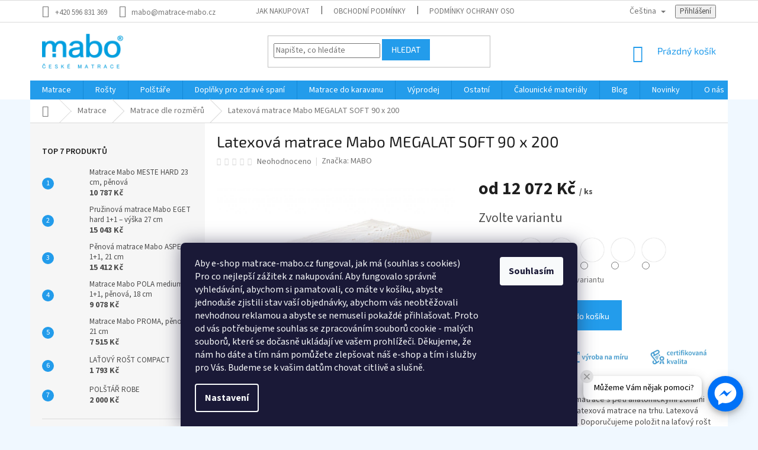

--- FILE ---
content_type: text/html; charset=utf-8
request_url: https://www.matrace-mabo.cz/matrace-megalat-soft-90-x-200/
body_size: 40482
content:
<!doctype html><html lang="cs" dir="ltr" class="header-background-light external-fonts-loaded"><head><meta charset="utf-8" /><meta name="viewport" content="width=device-width,initial-scale=1" /><title>Latexová matrace Mabo MEGALAT SOFT 90 x 200 - MABO matrace</title><link rel="preconnect" href="https://cdn.myshoptet.com" /><link rel="dns-prefetch" href="https://cdn.myshoptet.com" /><link rel="preload" href="https://cdn.myshoptet.com/prj/dist/master/cms/libs/jquery/jquery-1.11.3.min.js" as="script" /><link href="https://cdn.myshoptet.com/prj/dist/master/cms/templates/frontend_templates/shared/css/font-face/source-sans-3.css" rel="stylesheet"><link href="https://cdn.myshoptet.com/prj/dist/master/cms/templates/frontend_templates/shared/css/font-face/exo-2.css" rel="stylesheet"><link href="https://cdn.myshoptet.com/prj/dist/master/shop/dist/font-shoptet-11.css.62c94c7785ff2cea73b2.css" rel="stylesheet"><script>
dataLayer = [];
dataLayer.push({'shoptet' : {
    "pageId": 927,
    "pageType": "productDetail",
    "currency": "CZK",
    "currencyInfo": {
        "decimalSeparator": ",",
        "exchangeRate": 1,
        "priceDecimalPlaces": 2,
        "symbol": "K\u010d",
        "symbolLeft": 0,
        "thousandSeparator": " "
    },
    "language": "cs",
    "projectId": 385994,
    "product": {
        "id": 1395,
        "guid": "f89be8a8-3975-11ed-8322-ecf4bbdf609b",
        "hasVariants": true,
        "codes": [
            {
                "code": "1395\/SIL"
            },
            {
                "code": "1395\/BAM"
            },
            {
                "code": "1395\/SEA"
            },
            {
                "code": "1395\/BIO"
            },
            {
                "code": "1395\/TEN"
            }
        ],
        "name": "Latexov\u00e1 matrace Mabo MEGALAT SOFT 90 x 200",
        "appendix": "",
        "weight": 28,
        "manufacturer": "MABO",
        "manufacturerGuid": "1EF5333AC80C6A86A0DEDA0BA3DED3EE",
        "currentCategory": "Matrace | Matrace dle rozm\u011br\u016f",
        "currentCategoryGuid": "6716cb6b-4095-11ed-90ab-b8ca3a6a5ac4",
        "defaultCategory": "Matrace | Matrace dle rozm\u011br\u016f",
        "defaultCategoryGuid": "6716cb6b-4095-11ed-90ab-b8ca3a6a5ac4",
        "currency": "CZK",
        "priceWithVatMin": 12072,
        "priceWithVatMax": 15468
    },
    "stocks": [
        {
            "id": 1,
            "title": "MABO",
            "isDeliveryPoint": 1,
            "visibleOnEshop": 1
        },
        {
            "id": "ext",
            "title": "Sklad",
            "isDeliveryPoint": 0,
            "visibleOnEshop": 1
        }
    ],
    "cartInfo": {
        "id": null,
        "freeShipping": false,
        "freeShippingFrom": null,
        "leftToFreeGift": {
            "formattedPrice": "0 K\u010d",
            "priceLeft": 0
        },
        "freeGift": false,
        "leftToFreeShipping": {
            "priceLeft": null,
            "dependOnRegion": null,
            "formattedPrice": null
        },
        "discountCoupon": [],
        "getNoBillingShippingPrice": {
            "withoutVat": 0,
            "vat": 0,
            "withVat": 0
        },
        "cartItems": [],
        "taxMode": "ORDINARY"
    },
    "cart": [],
    "customer": {
        "priceRatio": 1,
        "priceListId": 1,
        "groupId": null,
        "registered": false,
        "mainAccount": false
    }
}});
dataLayer.push({'cookie_consent' : {
    "marketing": "denied",
    "analytics": "denied"
}});
document.addEventListener('DOMContentLoaded', function() {
    shoptet.consent.onAccept(function(agreements) {
        if (agreements.length == 0) {
            return;
        }
        dataLayer.push({
            'cookie_consent' : {
                'marketing' : (agreements.includes(shoptet.config.cookiesConsentOptPersonalisation)
                    ? 'granted' : 'denied'),
                'analytics': (agreements.includes(shoptet.config.cookiesConsentOptAnalytics)
                    ? 'granted' : 'denied')
            },
            'event': 'cookie_consent'
        });
    });
});
</script>

<!-- Google Tag Manager -->
<script>(function(w,d,s,l,i){w[l]=w[l]||[];w[l].push({'gtm.start':
new Date().getTime(),event:'gtm.js'});var f=d.getElementsByTagName(s)[0],
j=d.createElement(s),dl=l!='dataLayer'?'&l='+l:'';j.async=true;j.src=
'https://www.googletagmanager.com/gtm.js?id='+i+dl;f.parentNode.insertBefore(j,f);
})(window,document,'script','dataLayer','GTM-NPX63PHL');</script>
<!-- End Google Tag Manager -->

<meta property="og:type" content="website"><meta property="og:site_name" content="matrace-mabo.cz"><meta property="og:url" content="https://www.matrace-mabo.cz/matrace-megalat-soft-90-x-200/"><meta property="og:title" content="Latexová matrace Mabo MEGALAT SOFT 90 x 200 - MABO matrace"><meta name="author" content="MABO matrace"><meta name="web_author" content="Shoptet.cz"><meta name="dcterms.rightsHolder" content="www.matrace-mabo.cz"><meta name="robots" content="index,follow"><meta property="og:image" content="https://cdn.myshoptet.com/usr/www.matrace-mabo.cz/user/shop/big/1395-8_megalat.jpg?651fb406"><meta property="og:description" content="Latexová matrace Mabo MEGALAT SOFT 90 x 200.         
 
Komfortní vysoká latexová matrace s pěti anatomickými zónami a vysokou tuhostí. Nejtužší latexová matrace na trhu. Latexová pěna působí antibakteriálně. Doporučujeme položit na laťový rošt COMPACT nebo na pevnou podložku."><meta name="description" content="Latexová matrace Mabo MEGALAT SOFT 90 x 200.         
 
Komfortní vysoká latexová matrace s pěti anatomickými zónami a vysokou tuhostí. Nejtužší latexová matrace na trhu. Latexová pěna působí antibakteriálně. Doporučujeme položit na laťový rošt COMPACT nebo na pevnou podložku."><meta name="google-site-verification" content="rsUJceZvywpBA8PEDwDzRBfSBKGdxZouEjtot3TSO1E"><meta property="product:price:amount" content="12072"><meta property="product:price:currency" content="CZK"><style>:root {--color-primary: #239ceb;--color-primary-h: 204;--color-primary-s: 83%;--color-primary-l: 53%;--color-primary-hover: #1997e5;--color-primary-hover-h: 203;--color-primary-hover-s: 80%;--color-primary-hover-l: 50%;--color-secondary: #239ceb;--color-secondary-h: 204;--color-secondary-s: 83%;--color-secondary-l: 53%;--color-secondary-hover: #3b7580;--color-secondary-hover-h: 190;--color-secondary-hover-s: 37%;--color-secondary-hover-l: 37%;--color-tertiary: #239ceb;--color-tertiary-h: 204;--color-tertiary-s: 83%;--color-tertiary-l: 53%;--color-tertiary-hover: #239ceb;--color-tertiary-hover-h: 204;--color-tertiary-hover-s: 83%;--color-tertiary-hover-l: 53%;--color-header-background: #ffffff;--template-font: "Source Sans 3";--template-headings-font: "Exo 2";--header-background-url: url("[data-uri]");--cookies-notice-background: #1A1937;--cookies-notice-color: #F8FAFB;--cookies-notice-button-hover: #f5f5f5;--cookies-notice-link-hover: #27263f;--templates-update-management-preview-mode-content: "Náhled aktualizací šablony je aktivní pro váš prohlížeč."}</style>
    
    <link href="https://cdn.myshoptet.com/prj/dist/master/shop/dist/main-11.less.5a24dcbbdabfd189c152.css" rel="stylesheet" />
        
    <script>var shoptet = shoptet || {};</script>
    <script src="https://cdn.myshoptet.com/prj/dist/master/shop/dist/main-3g-header.js.05f199e7fd2450312de2.js"></script>
<!-- User include --><!-- api 498(150) html code header -->
<script async src="https://scripts.luigisbox.tech/LBX-655805.js"></script><meta name="luigisbox-tracker-id" content="525001-655805,cs"/><script type="text/javascript">const isPlpEnabled = sessionStorage.getItem('lbPlpEnabled') === 'true';if (isPlpEnabled) {const style = document.createElement("style");style.type = "text/css";style.id = "lb-plp-style";style.textContent = `body.type-category #content-wrapper,body.type-search #content-wrapper,body.type-category #content,body.type-search #content,body.type-category #content-in,body.type-search #content-in,body.type-category #main-in,body.type-search #main-in {min-height: 100vh;}body.type-category #content-wrapper > *,body.type-search #content-wrapper > *,body.type-category #content > *,body.type-search #content > *,body.type-category #content-in > *,body.type-search #content-in > *,body.type-category #main-in > *,body.type-search #main-in > * {display: none;}`;document.head.appendChild(style);}</script>
<!-- api 879(518) html code header -->
<script data-info="ChatGo zakaznicky Messenger chat" async defer type="application/javascript" src="https://static.chatgo.cz/api/v1/plugin/chatbox/559385624104503.js"></script>
<!-- service 1571(1165) html code header -->
<style>
.pw-container {
  position: relative;
  display: inline-block;
}

.pw-overlay-container {
  position: absolute;
  bottom: 0;
  left: 50%;
  transform: translateX(-50%);
  text-align: center;
  background: none;
}

.pw-circle {
  fill: #000;
  stroke: #808080;
  stroke-width: 1.5px;
  opacity: 0.7;
}

.pw-empty-circle {
  fill: #808080;
  stroke: #484343;
  stroke-width: 1.5px;
  opacity: 0.7;
}
.pw-number-icon {
  background-color: var(--color-tertiary);
  padding-left: 3px;
  padding-right: 3px;
  opacity: 0.85;
}
  
</style>
<!-- service 1714(1298) html code header -->
<link 
rel="stylesheet" 
href="https://cdn.myshoptet.com/usr/dmartini.myshoptet.com/user/documents/upload/dmartini/blog_products/blog_products.min.css?160"
data-author="Dominik Martini" 
data-author-web="dmartini.cz">
<!-- service 1676(1261) html code header -->
<link rel="stylesheet" href="https://cdn.myshoptet.com/usr/chatgo.myshoptet.com/user/documents/leaflet.css" />
<script src="https://cdn.myshoptet.com/usr/chatgo.myshoptet.com/user/documents/leaflet.js"></script>
<link rel="stylesheet" href="https://cdn.myshoptet.com/usr/chatgo.myshoptet.com/user/documents/MarkerCluster.css" />
<link rel="stylesheet" href="https://cdn.myshoptet.com/usr/chatgo.myshoptet.com/user/documents/MarkerCluster.Default.css" />
<script src="https://cdn.myshoptet.com/usr/chatgo.myshoptet.com/user/documents/leaflet.markercluster.js"></script>
<link rel="stylesheet" href="https://cdn.myshoptet.com/usr/chatgo.myshoptet.com/user/documents/leaflet-gesture-handling.min.css" />
<script src="https://cdn.myshoptet.com/usr/chatgo.myshoptet.com/user/documents/leaflet-gesture-handling.min.js"></script>

<script src="https://cdn.myshoptet.com/usr/chatgo.myshoptet.com/user/documents/addon-mapa-prodejen-widget.min.js?v=15"></script>
<style>
    #chatgo-maps-footer-widget pre, #chatgo-maps-widget pre {
        font-family:  Helvetica, Sans-Serif;
        white-space: pre-wrap;
        font-size: 10pt;
    }
    #chatgo-maps-widget{
        padding-top: 10px;
    }
    #chatgo-maps-footer-widget{
        padding-top: 10px;
    }

    #chatgo-maps-widget-searchbar-wrapper,
    #chatgo-maps-footer-widget-searchbar-wrapper {
        width: 570px;
        margin: 0 auto;
        margin-bottom: 30px;
    }

    #chatgo-maps-widget-address-list-wrapper,
    #chatgo-maps-footer-widget-address-list-wrapper {
        padding-top: 25px;
    }

    #chatgo-maps-widget-show-all-button,
    #chatgo-maps-footer-widget-show-all-button {
        margin: 25px;
        height: 45px;
    }

    #chatgo-maps-widget-searchbar-input,
    #chatgo-maps-footer-widget-searchbar-input{
        border-right: none;
        height: 45px;
        width: 450px;
        margin: 0px;
        padding-left: 10px;
    }

    #chatgo-maps-widget-searchbar-button,
    #chatgo-maps-footer-widget-searchbar-button{
        border-left: none;
        height: 45px;
        margin: 0px;
        margin-left: -5px;
        outline: none;
    }

    #chatgo-maps-widget-searchbar-button:focus,
    #chatgo-maps-footer-widget-searchbar-button:focus{
        outline: 0 !important;
    }

    .chatgo-maps-address-list-table{
        width: 100%;
        border-collapse: separate;
        border-spacing: 25px;
    }
    .chatgo-maps-address-list-address{
        width: 25%;
    }
    .chatgo-maps-multiple-line-text{
        overflow: hidden;
    }
    .chatgo-maps-element-display-none{
        display: none!important;
    }
    .leaflet-popup-content strong {
    	font-size: 10pt;
    }
    pre a{
    	color: inherit;
    }
    select.chatgo-maps-widget-filterbox-input, select.chatgo-mapsfooter-widge-filterbox-input {
    	background-image: none;
    }
    
    @media only screen and (max-width: 760px) {
        .chatgo-maps-address-list-address{
            width: 100%;
        }
        #chatgo-maps-widget-searchbar-wrapper,
        #chatgo-maps-footer-widget-searchbar-wrapper {
            width: 340px;
            height: 38px;
        }

        #chatgo-maps-widget-searchbar-input,
        #chatgo-maps-footer-widget-searchbar-input{
            height: 35px;
            width: 250px;
        }

        #chatgo-maps-widget-searchbar-button,
        #chatgo-maps-footer-widget-searchbar-button{
            border-left: none;
            height: 35px;
            margin-top: -1px;
        }

        .chatgo-maps-address-list-table tr {
            display: block;
            margin-bottom: .625em;
        }

        .chatgo-maps-address-list-table td {
            display: block;
        }
    }
   
    
</style>
<!-- project html code header -->
<link href="/user/documents/assets/css/style.min.css?v=3" id='style' data-author-name='Jan Kučera' data-author-email='info(a)jankucera.work' data-author-website='jankucera.work'  rel="stylesheet" />
 <link href="/user/documents/assets/css/psc_style_v1.css" rel="stylesheet" />
 <link rel="stylesheet" href="/user/documents/upload/assets/css/youtube-video.css">

<style>
.branches__map__section {
    padding-top: 80px;
    text-align: center
}
.doplnujici-informace img{
	border-radius: 20px;
  margin: 0 auto;
}
.doplnujici-informace p{
  margin: 10px 0 !important;
}
.content-inner {
max-width: 100% !important;
}


@media (max-width: 767px) {
    .branches__map__section {
        padding-top: 60px
    }
}

@media (max-width: 579px) {
    .branches__map__section {
        padding-top: 40px
    }
}

.branches__map__section h2 {
    color: #000;
    margin-bottom: 5px
}

.branches__map__wrapper {
    border-top: 12px solid #148ad7;
    height: 712px
}

@media (max-width: 1179px) {
    .branches__map__wrapper {
        height: 500px
    }
}

@media (max-width: 991px) {
    .branches__map__wrapper {
        height: 400px
    }
}

.branches__map {
    width: 100%
}

.branches__map img {
    max-width: none
}

.branches__map.smap .card {
    border-radius: 30px;
    padding: 44px 22px 32px;
    overflow: visible
}

.branches__map.smap .card .card-header {
    font-size: 20px;
    font-weight: 700;
    text-align: left;
    color: #148ad7;
    margin-bottom: 8px
}

.branches__map.smap .card .card-body {
    max-height: 260px
}

.branches__map.smap .card .card-body::-webkit-scrollbar {
    width: 16px
}

.branches__map.smap .card .card-body::-webkit-scrollbar-track {
    background-color: transparent
}

.branches__map.smap .card .card-body::-webkit-scrollbar-thumb {
    border: 6px solid transparent;
    background-clip: padding-box;
    background-color: rgba(0, 0, 0, .6);
    border-radius: 20px
}

.branches__map.smap .card .card-body::-webkit-scrollbar-thumb:hover {
    background-color: #000
}

.branches__map.smap .card .close {
    top: 12px;
    right: 12px
}

.branches__map.smap .card .card-footer {
    position: absolute;
    bottom: -10px;
    left: -7px;
    width: 34px;
    height: 34px;
    line-height: 34px;
    color: #fff;
    font-weight: 700;
    z-index: 0;
    text-align: center;
}

.branches__map.smap .card .card-footer:after {
    content: "";
    position: absolute;
    top: 0;
    bottom: 0;
    left: 0;
    right: 0;
    display: block;
    border-radius: 50%;
    background-color: #148ad7;
    z-index: -1
}

.branches__map.smap .cluster {
  -webkit-filter: drop-shadow(0 0 5px #000);
    filter: drop-shadow(0 0 5px #000)
}

.branches__map.smap .cluster div {
    border: none;
    border-radius: 50%;
    background-color: #148ad7;
    width: 40px !important;
    height: 40px !important;
    left: -20px !important;
    top: -20px !important;
    font-size: 14px;
    z-index: 0
}

.branches__map.smap .cluster  div:after {
    position: absolute;
    content: "";
    width: 0;
    height: 0;
    bottom: -32px;
    left: 4px;
    border: 16px solid transparent;
    border-top: 24px solid #148ad7;
    z-index: -1 
}


.map__item__data--products .product-image {
    margin-right: 8px;
}

.map__item__data--products .product-image img {
    max-width: 50px;
    height: auto;
}

.branches__map.smap .cluster div span {
    display: block;
    position: absolute;
    left: 4px;
    right: 4px;
    top: 4px;
    bottom: 4px;
    line-height: 32px !important;
    background-color: #148ad7;
    border-radius: 50%;
    color: #fff
}

.branches__map.smap .cluster div img {
    display: none
}

.branches__map__marker {
  -webkit-filter: drop-shadow(0 0 5px #000);
    filter: drop-shadow(0 0 5px #000); 
  	z-index: 0;
}


.kolecko {
    position: absolute;
    background-color: #fff;
    border-radius: 50%;
    border: 4px solid #148ad7;
 		z-index: 9998;
}

.branches__map__marker .kolecko:after {
    position: absolute;
    content: ""; 
    width: 0;
    height: 0;
    bottom: -21px;
    left: -2px;
    border: 10px solid transparent;
    border-top: 12px solid #148ad7;
    z-index: -1 
}
.comment{
	position:relatice;
  z-index: 9999 !important;
}

.map__hidden__data {
    display: flex;
    visibility: visible;
    opacity: 0
}

.map__item__data--products {
    list-style: none;
    padding-left: 0;
    margin: 0
}

.map__item__data--products li {
    border-bottom: 1px solid #148ad7;
    display: -webkit-box;
    display: -ms-flexbox;
    display: flex;
    -webkit-box-pack: justify;
    -ms-flex-pack: justify;
    justify-content: space-between;
    -webkit-box-align: center;
    -ms-flex-align: center;
    align-items: center;
    padding: 13px 0;
    font-size: 14px;
}

.map__item__data--products li:last-child {
    border-bottom: none
}
.comment.hledana-pobocka {
    display: block;
}

/* ⭐ Hvězdičky hodnocení zákazníků (Shoptet) */

/* Plné hvězdy */
.star-on {
  color: #EDB100 !important; /* Zlatá */
}

/* Poloviční hvězda */
.star-half {
  color: #EDB100 !important; /* Také zlatá */
}

/* Prázdné hvězdy – pokud existují */
.star-off {
  color: #D3D3D3 !important; /* Světle šedá */
}

/* Pro jistotu, pokud se používají i background nebo jiné styly */
.star-on::before,
.star-half::before,
.star-off::before {
  color: inherit !important;
}

</style>
<style>
  /* 📵 Skryj CELOU mapovou sekci včetně nadpisu na desktopu */
  @media screen and (min-width: 769px) {
    #chatgo-maps-footer-widget {
      display: none !important;
    }
  }

  /* 📵 Skryj zástupný obrázek v sidebaru na mobilu */
  @media screen and (max-width: 768px) {
    .sidebar-mapa-odkaz {
      display: none !important;
    }
  }
</style>
<!-- /User include --><link rel="shortcut icon" href="/favicon.ico" type="image/x-icon" /><link rel="canonical" href="https://www.matrace-mabo.cz/matrace-megalat-soft-90-x-200/" /><link rel="alternate" hreflang="cs" href="https://www.matrace-mabo.cz/matrace-megalat-soft-90-x-200/" /><link rel="alternate" hreflang="en" href="https://www.matrace-mabo.cz/en/matrace-megalat-soft-90-x-200/" /><link rel="alternate" hreflang="x-default" href="https://www.matrace-mabo.cz/matrace-megalat-soft-90-x-200/" />    <!-- Global site tag (gtag.js) - Google Analytics -->
    <script async src="https://www.googletagmanager.com/gtag/js?id=G-24JWE9JTH7"></script>
    <script>
        
        window.dataLayer = window.dataLayer || [];
        function gtag(){dataLayer.push(arguments);}
        

                    console.debug('default consent data');

            gtag('consent', 'default', {"ad_storage":"denied","analytics_storage":"denied","ad_user_data":"denied","ad_personalization":"denied","wait_for_update":500});
            dataLayer.push({
                'event': 'default_consent'
            });
        
        gtag('js', new Date());

                gtag('config', 'UA-192480108-1', { 'groups': "UA" });
        
                gtag('config', 'G-24JWE9JTH7', {"groups":"GA4","send_page_view":false,"content_group":"productDetail","currency":"CZK","page_language":"cs"});
        
                gtag('config', 'AW-11110500327', {"allow_enhanced_conversions":true});
        
        
        
        
        
                    gtag('event', 'page_view', {"send_to":"GA4","page_language":"cs","content_group":"productDetail","currency":"CZK"});
        
                gtag('set', 'currency', 'CZK');

        gtag('event', 'view_item', {
            "send_to": "UA",
            "items": [
                {
                    "id": "1395\/TEN",
                    "name": "Latexov\u00e1 matrace Mabo MEGALAT SOFT 90 x 200",
                    "category": "Matrace \/ Matrace dle rozm\u011br\u016f",
                                        "brand": "MABO",
                                                            "variant": "Potah: Tencel",
                                        "price": 9976.86
                }
            ]
        });
        
        
        
        
        
                    gtag('event', 'view_item', {"send_to":"GA4","page_language":"cs","content_group":"productDetail","value":9976.8600000000006,"currency":"CZK","items":[{"item_id":"1395\/TEN","item_name":"Latexov\u00e1 matrace Mabo MEGALAT SOFT 90 x 200","item_brand":"MABO","item_category":"Matrace","item_category2":"Matrace dle rozm\u011br\u016f","item_variant":"1395\/TEN~Potah: Tencel","price":9976.8600000000006,"quantity":1,"index":0}]});
        
        
        
        
        
        
        
        document.addEventListener('DOMContentLoaded', function() {
            if (typeof shoptet.tracking !== 'undefined') {
                for (var id in shoptet.tracking.bannersList) {
                    gtag('event', 'view_promotion', {
                        "send_to": "UA",
                        "promotions": [
                            {
                                "id": shoptet.tracking.bannersList[id].id,
                                "name": shoptet.tracking.bannersList[id].name,
                                "position": shoptet.tracking.bannersList[id].position
                            }
                        ]
                    });
                }
            }

            shoptet.consent.onAccept(function(agreements) {
                if (agreements.length !== 0) {
                    console.debug('gtag consent accept');
                    var gtagConsentPayload =  {
                        'ad_storage': agreements.includes(shoptet.config.cookiesConsentOptPersonalisation)
                            ? 'granted' : 'denied',
                        'analytics_storage': agreements.includes(shoptet.config.cookiesConsentOptAnalytics)
                            ? 'granted' : 'denied',
                                                                                                'ad_user_data': agreements.includes(shoptet.config.cookiesConsentOptPersonalisation)
                            ? 'granted' : 'denied',
                        'ad_personalization': agreements.includes(shoptet.config.cookiesConsentOptPersonalisation)
                            ? 'granted' : 'denied',
                        };
                    console.debug('update consent data', gtagConsentPayload);
                    gtag('consent', 'update', gtagConsentPayload);
                    dataLayer.push(
                        { 'event': 'update_consent' }
                    );
                }
            });
        });
    </script>
</head><body class="desktop id-927 in-matrace-dle-rozmeru template-11 type-product type-detail multiple-columns-body columns-mobile-2 columns-3 ums_forms_redesign--off ums_a11y_category_page--on ums_discussion_rating_forms--off ums_flags_display_unification--on ums_a11y_login--on mobile-header-version-0"><noscript>
    <style>
        #header {
            padding-top: 0;
            position: relative !important;
            top: 0;
        }
        .header-navigation {
            position: relative !important;
        }
        .overall-wrapper {
            margin: 0 !important;
        }
        body:not(.ready) {
            visibility: visible !important;
        }
    </style>
    <div class="no-javascript">
        <div class="no-javascript__title">Musíte změnit nastavení vašeho prohlížeče</div>
        <div class="no-javascript__text">Podívejte se na: <a href="https://www.google.com/support/bin/answer.py?answer=23852">Jak povolit JavaScript ve vašem prohlížeči</a>.</div>
        <div class="no-javascript__text">Pokud používáte software na blokování reklam, může být nutné povolit JavaScript z této stránky.</div>
        <div class="no-javascript__text">Děkujeme.</div>
    </div>
</noscript>

        <div id="fb-root"></div>
        <script>
            window.fbAsyncInit = function() {
                FB.init({
//                    appId            : 'your-app-id',
                    autoLogAppEvents : true,
                    xfbml            : true,
                    version          : 'v19.0'
                });
            };
        </script>
        <script async defer crossorigin="anonymous" src="https://connect.facebook.net/cs_CZ/sdk.js"></script>
<!-- Google Tag Manager (noscript) -->
<noscript><iframe src="https://www.googletagmanager.com/ns.html?id=GTM-NPX63PHL"
height="0" width="0" style="display:none;visibility:hidden"></iframe></noscript>
<!-- End Google Tag Manager (noscript) -->

    <div class="siteCookies siteCookies--bottom siteCookies--dark js-siteCookies" role="dialog" data-testid="cookiesPopup" data-nosnippet>
        <div class="siteCookies__form">
            <div class="siteCookies__content">
                <div class="siteCookies__text">
                    <div>Aby e-shop matrace-mabo.cz fungoval, jak má (souhlas s cookies)</div>
<div>
<div>Pro co nejlepší zážitek z nakupování. Aby fungovalo správně vyhledávání, abychom si pamatovali, co máte v košíku, abyste jednoduše zjistili stav vaší objednávky, abychom vás neobtěžovali nevhodnou reklamou a abyste se nemuseli pokaždé přihlašovat. Proto od vás potřebujeme souhlas se zpracováním souborů cookie - malých souborů, které se dočasně ukládají ve vašem prohlížeči. Děkujeme, že nám ho dáte a tím nám pomůžete zlepšovat náš e-shop a tím i služby pro Vás. Budeme se k vašim datům chovat citlivě a slušně.</div>
</div>
                </div>
                <p class="siteCookies__links">
                    <button class="siteCookies__link js-cookies-settings" aria-label="Nastavení cookies" data-testid="cookiesSettings">Nastavení</button>
                </p>
            </div>
            <div class="siteCookies__buttonWrap">
                                <button class="siteCookies__button js-cookiesConsentSubmit" value="all" aria-label="Přijmout cookies" data-testid="buttonCookiesAccept">Souhlasím</button>
            </div>
        </div>
        <script>
            document.addEventListener("DOMContentLoaded", () => {
                const siteCookies = document.querySelector('.js-siteCookies');
                document.addEventListener("scroll", shoptet.common.throttle(() => {
                    const st = document.documentElement.scrollTop;
                    if (st > 1) {
                        siteCookies.classList.add('siteCookies--scrolled');
                    } else {
                        siteCookies.classList.remove('siteCookies--scrolled');
                    }
                }, 100));
            });
        </script>
    </div>
<a href="#content" class="skip-link sr-only">Přejít na obsah</a><div class="overall-wrapper"><div class="user-action"><div class="container">
    <div class="user-action-in">
                    <div id="login" class="user-action-login popup-widget login-widget" role="dialog" aria-labelledby="loginHeading">
        <div class="popup-widget-inner">
                            <h2 id="loginHeading">Přihlášení k vašemu účtu</h2><div id="customerLogin"><form action="/action/Customer/Login/" method="post" id="formLoginIncluded" class="csrf-enabled formLogin" data-testid="formLogin"><input type="hidden" name="referer" value="" /><div class="form-group"><div class="input-wrapper email js-validated-element-wrapper no-label"><input type="email" name="email" class="form-control" autofocus placeholder="E-mailová adresa (např. jan@novak.cz)" data-testid="inputEmail" autocomplete="email" required /></div></div><div class="form-group"><div class="input-wrapper password js-validated-element-wrapper no-label"><input type="password" name="password" class="form-control" placeholder="Heslo" data-testid="inputPassword" autocomplete="current-password" required /><span class="no-display">Nemůžete vyplnit toto pole</span><input type="text" name="surname" value="" class="no-display" /></div></div><div class="form-group"><div class="login-wrapper"><button type="submit" class="btn btn-secondary btn-text btn-login" data-testid="buttonSubmit">Přihlásit se</button><div class="password-helper"><a href="/registrace/" data-testid="signup" rel="nofollow">Nová registrace</a><a href="/klient/zapomenute-heslo/" rel="nofollow">Zapomenuté heslo</a></div></div></div><div class="social-login-buttons"><div class="social-login-buttons-divider"><span>nebo</span></div><div class="form-group"><a href="/action/Social/login/?provider=Seznam" class="login-btn seznam" rel="nofollow"><span class="login-seznam-icon"></span><strong>Přihlásit se přes Seznam</strong></a></div></div></form>
</div>                    </div>
    </div>

                            <div id="cart-widget" class="user-action-cart popup-widget cart-widget loader-wrapper" data-testid="popupCartWidget" role="dialog" aria-hidden="true">
    <div class="popup-widget-inner cart-widget-inner place-cart-here">
        <div class="loader-overlay">
            <div class="loader"></div>
        </div>
    </div>

    <div class="cart-widget-button">
        <a href="/kosik/" class="btn btn-conversion" id="continue-order-button" rel="nofollow" data-testid="buttonNextStep">Pokračovat do košíku</a>
    </div>
</div>
            </div>
</div>
</div><div class="top-navigation-bar" data-testid="topNavigationBar">

    <div class="container">

        <div class="top-navigation-contacts">
            <strong>Zákaznická podpora:</strong><a href="tel:+420596831369" class="project-phone" aria-label="Zavolat na +420596831369" data-testid="contactboxPhone"><span>+420 596 831 369</span></a><a href="mailto:mabo@matrace-mabo.cz" class="project-email" data-testid="contactboxEmail"><span>mabo@matrace-mabo.cz</span></a>        </div>

                            <div class="top-navigation-menu">
                <div class="top-navigation-menu-trigger"></div>
                <ul class="top-navigation-bar-menu">
                                            <li class="top-navigation-menu-item-27">
                            <a href="/jak-nakupovat/">Jak nakupovat</a>
                        </li>
                                            <li class="top-navigation-menu-item-39">
                            <a href="/obchodni-podminky/">Obchodní podmínky</a>
                        </li>
                                            <li class="top-navigation-menu-item-691">
                            <a href="/podminky-ochrany-osobnich-udaju/">Podmínky ochrany osobních údajů </a>
                        </li>
                                    </ul>
                <ul class="top-navigation-bar-menu-helper"></ul>
            </div>
        
        <div class="top-navigation-tools top-navigation-tools--language">
            <div class="responsive-tools">
                <a href="#" class="toggle-window" data-target="search" aria-label="Hledat" data-testid="linkSearchIcon"></a>
                                                            <a href="#" class="toggle-window" data-target="login"></a>
                                                    <a href="#" class="toggle-window" data-target="navigation" aria-label="Menu" data-testid="hamburgerMenu"></a>
            </div>
                <div class="languagesMenu">
        <button id="topNavigationDropdown" class="languagesMenu__flags" type="button" data-toggle="dropdown" aria-haspopup="true" aria-expanded="false">
            <svg aria-hidden="true" style="position: absolute; width: 0; height: 0; overflow: hidden;" version="1.1" xmlns="http://www.w3.org/2000/svg" xmlns:xlink="http://www.w3.org/1999/xlink"><defs><symbol id="shp-flag-CZ" viewBox="0 0 32 32"><title>CZ</title><path fill="#0052b4" style="fill: var(--color20, #0052b4)" d="M0 5.334h32v21.333h-32v-21.333z"></path><path fill="#d80027" style="fill: var(--color19, #d80027)" d="M32 16v10.666h-32l13.449-10.666z"></path><path fill="#f0f0f0" style="fill: var(--color21, #f0f0f0)" d="M32 5.334v10.666h-18.551l-13.449-10.666z"></path></symbol><symbol id="shp-flag-GB" viewBox="0 0 32 32"><title>GB</title><path fill="#f0f0f0" style="fill: var(--color21, #f0f0f0)" d="M0 5.333h32v21.334h-32v-21.334z"></path><path fill="#d80027" style="fill: var(--color19, #d80027)" d="M18 5.333h-4v8.667h-14v4h14v8.667h4v-8.667h14v-4h-14z"></path><path fill="#0052b4" style="fill: var(--color20, #0052b4)" d="M24.612 19.71l7.388 4.105v-4.105z"></path><path fill="#0052b4" style="fill: var(--color20, #0052b4)" d="M19.478 19.71l12.522 6.957v-1.967l-8.981-4.989z"></path><path fill="#0052b4" style="fill: var(--color20, #0052b4)" d="M28.665 26.666l-9.186-5.104v5.104z"></path><path fill="#f0f0f0" style="fill: var(--color21, #f0f0f0)" d="M19.478 19.71l12.522 6.957v-1.967l-8.981-4.989z"></path><path fill="#d80027" style="fill: var(--color19, #d80027)" d="M19.478 19.71l12.522 6.957v-1.967l-8.981-4.989z"></path><path fill="#0052b4" style="fill: var(--color20, #0052b4)" d="M5.646 19.71l-5.646 3.137v-3.137z"></path><path fill="#0052b4" style="fill: var(--color20, #0052b4)" d="M12.522 20.594v6.072h-10.929z"></path><path fill="#d80027" style="fill: var(--color19, #d80027)" d="M8.981 19.71l-8.981 4.989v1.967l12.522-6.957z"></path><path fill="#0052b4" style="fill: var(--color20, #0052b4)" d="M7.388 12.29l-7.388-4.105v4.105z"></path><path fill="#0052b4" style="fill: var(--color20, #0052b4)" d="M12.522 12.29l-12.522-6.957v1.967l8.981 4.989z"></path><path fill="#0052b4" style="fill: var(--color20, #0052b4)" d="M3.335 5.333l9.186 5.104v-5.104z"></path><path fill="#f0f0f0" style="fill: var(--color21, #f0f0f0)" d="M12.522 12.29l-12.522-6.957v1.967l8.981 4.989z"></path><path fill="#d80027" style="fill: var(--color19, #d80027)" d="M12.522 12.29l-12.522-6.957v1.967l8.981 4.989z"></path><path fill="#0052b4" style="fill: var(--color20, #0052b4)" d="M26.354 12.29l5.646-3.137v3.137z"></path><path fill="#0052b4" style="fill: var(--color20, #0052b4)" d="M19.478 11.405v-6.072h10.929z"></path><path fill="#d80027" style="fill: var(--color19, #d80027)" d="M23.019 12.29l8.981-4.989v-1.967l-12.522 6.957z"></path></symbol></defs></svg>
            <svg class="shp-flag shp-flag-CZ">
                <use xlink:href="#shp-flag-CZ"></use>
            </svg>
            <span class="caret"></span>
        </button>
        <div class="languagesMenu__content" aria-labelledby="topNavigationDropdown">
                                        <div class="languagesMenu__box toggle-window js-languagesMenu__box" data-hover="true" data-target="language">
                    <div class="languagesMenu__header languagesMenu__header--name">Jazyk</div>
                    <div class="languagesMenu__header languagesMenu__header--actual" data-toggle="dropdown">
                                                                                    
                                    Čeština
                                
                                                                                                                                <span class="caret"></span>
                    </div>
                    <ul class="languagesMenu__list languagesMenu__list--language">
                                                    <li>
                                <a href="/action/Language/changeLanguage/?language=cs" rel="nofollow" class="languagesMenu__list__link">
                                    <svg class="shp-flag shp-flag-CZ">
                                        <use xlink:href="#shp-flag-CZ"></use>
                                    </svg>
                                    <span class="languagesMenu__list__name languagesMenu__list__name--actual">Čeština</span>
                                </a>
                            </li>
                                                    <li>
                                <a href="/action/Language/changeLanguage/?language=en" rel="nofollow" class="languagesMenu__list__link">
                                    <svg class="shp-flag shp-flag-GB">
                                        <use xlink:href="#shp-flag-GB"></use>
                                    </svg>
                                    <span class="languagesMenu__list__name">English</span>
                                </a>
                            </li>
                                            </ul>
                </div>
                    </div>
    </div>
            <button class="top-nav-button top-nav-button-login toggle-window" type="button" data-target="login" aria-haspopup="dialog" aria-controls="login" aria-expanded="false" data-testid="signin"><span>Přihlášení</span></button>        </div>

    </div>

</div>
<header id="header"><div class="container navigation-wrapper">
    <div class="header-top">
        <div class="site-name-wrapper">
            <div class="site-name"><a href="/" data-testid="linkWebsiteLogo"><img src="https://cdn.myshoptet.com/usr/www.matrace-mabo.cz/user/logos/118870782_2789891624608334_8424480224079571048_n.png" alt="MABO matrace" fetchpriority="low" /></a></div>        </div>
        <div class="search" itemscope itemtype="https://schema.org/WebSite">
            <meta itemprop="headline" content="Matrace dle rozměrů"/><meta itemprop="url" content="https://www.matrace-mabo.cz"/><meta itemprop="text" content="Latexová matrace Mabo MEGALAT SOFT 90 x 200. &amp;amp;nbsp; Komfortní vysoká latexová matrace s&amp;amp;nbsp;pěti anatomickými zónami a&amp;amp;nbsp;vysokou tuhostí. Nejtužší latexová matrace na trhu. Latexová pěna působí antibakteriálně. Doporučujeme položit na laťový rošt COMPACT nebo na pevnou podložku."/>            <form action="/action/ProductSearch/prepareString/" method="post"
    id="formSearchForm" class="search-form compact-form js-search-main"
    itemprop="potentialAction" itemscope itemtype="https://schema.org/SearchAction" data-testid="searchForm">
    <fieldset>
        <meta itemprop="target"
            content="https://www.matrace-mabo.cz/vyhledavani/?string={string}"/>
        <input type="hidden" name="language" value="cs"/>
        
            
<input
    type="search"
    name="string"
        class="query-input form-control search-input js-search-input"
    placeholder="Napište, co hledáte"
    autocomplete="off"
    required
    itemprop="query-input"
    aria-label="Vyhledávání"
    data-testid="searchInput"
>
            <button type="submit" class="btn btn-default" data-testid="searchBtn">Hledat</button>
        
    </fieldset>
</form>
        </div>
        <div class="navigation-buttons">
                
    <a href="/kosik/" class="btn btn-icon toggle-window cart-count" data-target="cart" data-hover="true" data-redirect="true" data-testid="headerCart" rel="nofollow" aria-haspopup="dialog" aria-expanded="false" aria-controls="cart-widget">
        
                <span class="sr-only">Nákupní košík</span>
        
            <span class="cart-price visible-lg-inline-block" data-testid="headerCartPrice">
                                    Prázdný košík                            </span>
        
    
            </a>
        </div>
    </div>
    <nav id="navigation" aria-label="Hlavní menu" data-collapsible="true"><div class="navigation-in menu"><ul class="menu-level-1" role="menubar" data-testid="headerMenuItems"><li class="menu-item-693 ext" role="none"><a href="/matrace/" data-testid="headerMenuItem" role="menuitem" aria-haspopup="true" aria-expanded="false"><b>Matrace</b><span class="submenu-arrow"></span></a><ul class="menu-level-2" aria-label="Matrace" tabindex="-1" role="menu"><li class="menu-item-1365 has-third-level" role="none"><a href="/matrace-podle-produktove-rady/" class="menu-image" data-testid="headerMenuItem" tabindex="-1" aria-hidden="true"><img src="data:image/svg+xml,%3Csvg%20width%3D%22140%22%20height%3D%22100%22%20xmlns%3D%22http%3A%2F%2Fwww.w3.org%2F2000%2Fsvg%22%3E%3C%2Fsvg%3E" alt="" aria-hidden="true" width="140" height="100"  data-src="https://cdn.myshoptet.com/usr/www.matrace-mabo.cz/user/categories/thumb/katalog.png" fetchpriority="low" /></a><div><a href="/matrace-podle-produktove-rady/" data-testid="headerMenuItem" role="menuitem"><span>Matrace podle produktové řady</span></a>
                                                    <ul class="menu-level-3" role="menu">
                                                                    <li class="menu-item-1371" role="none">
                                        <a href="/kolekce-meste/" data-testid="headerMenuItem" role="menuitem">
                                            Kolekce MESTE</a>,                                    </li>
                                                                    <li class="menu-item-1374" role="none">
                                        <a href="/kolekce-extra-line/" data-testid="headerMenuItem" role="menuitem">
                                            Kolekce Extra Line</a>,                                    </li>
                                                                    <li class="menu-item-1377" role="none">
                                        <a href="/kolekce-antibakterialni/" data-testid="headerMenuItem" role="menuitem">
                                            Kolekce Antibakteriální</a>,                                    </li>
                                                                    <li class="menu-item-1033" role="none">
                                        <a href="/matrace-1-1/" data-testid="headerMenuItem" role="menuitem">
                                            Kolekce Matrace 1+1</a>                                    </li>
                                                            </ul>
                        </div></li><li class="menu-item-1362 has-third-level" role="none"><a href="/matrace-podle-urceni/" class="menu-image" data-testid="headerMenuItem" tabindex="-1" aria-hidden="true"><img src="data:image/svg+xml,%3Csvg%20width%3D%22140%22%20height%3D%22100%22%20xmlns%3D%22http%3A%2F%2Fwww.w3.org%2F2000%2Fsvg%22%3E%3C%2Fsvg%3E" alt="" aria-hidden="true" width="140" height="100"  data-src="https://cdn.myshoptet.com/usr/www.matrace-mabo.cz/user/categories/thumb/meste_komfort_ii-1.jpg" fetchpriority="low" /></a><div><a href="/matrace-podle-urceni/" data-testid="headerMenuItem" role="menuitem"><span>Matrace podle určení</span></a>
                                                    <ul class="menu-level-3" role="menu">
                                                                    <li class="menu-item-756" role="none">
                                        <a href="/matrace-pro-dospele/" data-testid="headerMenuItem" role="menuitem">
                                            Matrace pro dospělé</a>,                                    </li>
                                                                    <li class="menu-item-864" role="none">
                                        <a href="/matrace-pro-deti/" data-testid="headerMenuItem" role="menuitem">
                                            Matrace pro děti</a>,                                    </li>
                                                                    <li class="menu-item-753" role="none">
                                        <a href="/matrace-pro-dospivajici/" data-testid="headerMenuItem" role="menuitem">
                                            Matrace pro dospívající</a>,                                    </li>
                                                                    <li class="menu-item-771" role="none">
                                        <a href="/matrace-pro-miminka/" data-testid="headerMenuItem" role="menuitem">
                                            Matrace pro miminka</a>,                                    </li>
                                                                    <li class="menu-item-765" role="none">
                                        <a href="/matrace-pro-seniory/" data-testid="headerMenuItem" role="menuitem">
                                            Matrace pro seniory</a>,                                    </li>
                                                                    <li class="menu-item-759" role="none">
                                        <a href="/matrace-pro-narocne/" data-testid="headerMenuItem" role="menuitem">
                                            Matrace pro náročné</a>,                                    </li>
                                                                    <li class="menu-item-762" role="none">
                                        <a href="/matrace-pro-alergiky/" data-testid="headerMenuItem" role="menuitem">
                                            Matrace pro alergiky</a>,                                    </li>
                                                                    <li class="menu-item-768" role="none">
                                        <a href="/matrace-pro-ubytovaci-zarizeni/" data-testid="headerMenuItem" role="menuitem">
                                            Matrace pro ubytovací zařízení</a>,                                    </li>
                                                                    <li class="menu-item-792" role="none">
                                        <a href="/matrace-pro-ochrance-prirody/" data-testid="headerMenuItem" role="menuitem">
                                            Matrace pro ochránce přírody</a>,                                    </li>
                                                                    <li class="menu-item-861" role="none">
                                        <a href="/matrace-pro-dlohodobe-lezici/" data-testid="headerMenuItem" role="menuitem">
                                            Antidekubitní matrace proti proleženinám</a>,                                    </li>
                                                                    <li class="menu-item-1317" role="none">
                                        <a href="/matrace-bez-lepeni/" data-testid="headerMenuItem" role="menuitem">
                                            Matrace bez lepení</a>                                    </li>
                                                            </ul>
                        </div></li><li class="menu-item-984 has-third-level" role="none"><a href="/matrace-podle-materialu/" class="menu-image" data-testid="headerMenuItem" tabindex="-1" aria-hidden="true"><img src="data:image/svg+xml,%3Csvg%20width%3D%22140%22%20height%3D%22100%22%20xmlns%3D%22http%3A%2F%2Fwww.w3.org%2F2000%2Fsvg%22%3E%3C%2Fsvg%3E" alt="" aria-hidden="true" width="140" height="100"  data-src="https://cdn.myshoptet.com/usr/www.matrace-mabo.cz/user/categories/thumb/_83a8341_small.jpg" fetchpriority="low" /></a><div><a href="/matrace-podle-materialu/" data-testid="headerMenuItem" role="menuitem"><span>Matrace podle materiálů</span></a>
                                                    <ul class="menu-level-3" role="menu">
                                                                    <li class="menu-item-987" role="none">
                                        <a href="/penove-matrace/" data-testid="headerMenuItem" role="menuitem">
                                            Pěnové matrace</a>,                                    </li>
                                                                    <li class="menu-item-990" role="none">
                                        <a href="/pruzinove-matrace/" data-testid="headerMenuItem" role="menuitem">
                                            Pružinové matrace</a>,                                    </li>
                                                                    <li class="menu-item-1023" role="none">
                                        <a href="/matrace-z-prirodnich-materialu/" data-testid="headerMenuItem" role="menuitem">
                                            Matrace z přírodních materiálů</a>,                                    </li>
                                                                    <li class="menu-item-993" role="none">
                                        <a href="/latexove-matrace/" data-testid="headerMenuItem" role="menuitem">
                                            Latexové matrace</a>                                    </li>
                                                            </ul>
                        </div></li><li class="menu-item-981 has-third-level" role="none"><a href="/matrace-podle-tuhosti/" class="menu-image" data-testid="headerMenuItem" tabindex="-1" aria-hidden="true"><img src="data:image/svg+xml,%3Csvg%20width%3D%22140%22%20height%3D%22100%22%20xmlns%3D%22http%3A%2F%2Fwww.w3.org%2F2000%2Fsvg%22%3E%3C%2Fsvg%3E" alt="" aria-hidden="true" width="140" height="100"  data-src="https://cdn.myshoptet.com/usr/www.matrace-mabo.cz/user/categories/thumb/_83a8196_small.jpg" fetchpriority="low" /></a><div><a href="/matrace-podle-tuhosti/" data-testid="headerMenuItem" role="menuitem"><span>Matrace podle tuhosti</span></a>
                                                    <ul class="menu-level-3" role="menu">
                                                                    <li class="menu-item-996" role="none">
                                        <a href="/extra-tvrda-matrace/" data-testid="headerMenuItem" role="menuitem">
                                            Extra tvrdé matrace</a>,                                    </li>
                                                                    <li class="menu-item-999" role="none">
                                        <a href="/tvrde-matrace/" data-testid="headerMenuItem" role="menuitem">
                                            Tvrdé matrace</a>,                                    </li>
                                                                    <li class="menu-item-1002" role="none">
                                        <a href="/stredne-tvrda-matrace/" data-testid="headerMenuItem" role="menuitem">
                                            Středně tvrdé matrace</a>,                                    </li>
                                                                    <li class="menu-item-1008" role="none">
                                        <a href="/mekke-matrace/" data-testid="headerMenuItem" role="menuitem">
                                            Měkké matrace</a>,                                    </li>
                                                                    <li class="menu-item-1196" role="none">
                                        <a href="/nastavitelne-matrace/" data-testid="headerMenuItem" role="menuitem">
                                            Nastavitelné matrace</a>                                    </li>
                                                            </ul>
                        </div></li><li class="menu-item-927 has-third-level active" role="none"><a href="/matrace-dle-rozmeru/" class="menu-image" data-testid="headerMenuItem" tabindex="-1" aria-hidden="true"><img src="data:image/svg+xml,%3Csvg%20width%3D%22140%22%20height%3D%22100%22%20xmlns%3D%22http%3A%2F%2Fwww.w3.org%2F2000%2Fsvg%22%3E%3C%2Fsvg%3E" alt="" aria-hidden="true" width="140" height="100"  data-src="https://cdn.myshoptet.com/usr/www.matrace-mabo.cz/user/categories/thumb/img_20221006_162749_resized_20221006_045137521.jpg" fetchpriority="low" /></a><div><a href="/matrace-dle-rozmeru/" data-testid="headerMenuItem" role="menuitem"><span>Matrace dle rozměrů</span></a>
                                                    <ul class="menu-level-3" role="menu">
                                                                    <li class="menu-item-930" role="none">
                                        <a href="/matrace-80-x-195/" data-testid="headerMenuItem" role="menuitem">
                                            Matrace 80 x 195</a>,                                    </li>
                                                                    <li class="menu-item-933" role="none">
                                        <a href="/matrace-80-x-200/" data-testid="headerMenuItem" role="menuitem">
                                            Matrace 80 x 200</a>,                                    </li>
                                                                    <li class="menu-item-936" role="none">
                                        <a href="/matrace-85-x-195/" data-testid="headerMenuItem" role="menuitem">
                                            Matrace 85 x 195</a>,                                    </li>
                                                                    <li class="menu-item-939" role="none">
                                        <a href="/matrace-85-x-200/" data-testid="headerMenuItem" role="menuitem">
                                            Matrace 85 x 200</a>,                                    </li>
                                                                    <li class="menu-item-942" role="none">
                                        <a href="/matrace-90-x-200/" data-testid="headerMenuItem" role="menuitem">
                                            Matrace 90 x 200</a>,                                    </li>
                                                                    <li class="menu-item-945" role="none">
                                        <a href="/matrace-100-x-200/" data-testid="headerMenuItem" role="menuitem">
                                            Matrace 100 x 200</a>,                                    </li>
                                                                    <li class="menu-item-948" role="none">
                                        <a href="/matrace-120-x-200/" data-testid="headerMenuItem" role="menuitem">
                                            Matrace 120 x 200</a>,                                    </li>
                                                                    <li class="menu-item-951" role="none">
                                        <a href="/matrace-140-x-200/" data-testid="headerMenuItem" role="menuitem">
                                            Matrace 140 x 200</a>,                                    </li>
                                                                    <li class="menu-item-954" role="none">
                                        <a href="/matrace-160-x-200/" data-testid="headerMenuItem" role="menuitem">
                                            Matrace 160 x 200</a>,                                    </li>
                                                                    <li class="menu-item-957" role="none">
                                        <a href="/matrace-180-x-200/" data-testid="headerMenuItem" role="menuitem">
                                            Matrace 180 x 200</a>,                                    </li>
                                                                    <li class="menu-item-960" role="none">
                                        <a href="/matrace-200-x-200/" data-testid="headerMenuItem" role="menuitem">
                                            Matrace 200 x 200</a>,                                    </li>
                                                                    <li class="menu-item-966" role="none">
                                        <a href="/matrace-60-x-120/" data-testid="headerMenuItem" role="menuitem">
                                            Matrace 60 x 120</a>,                                    </li>
                                                                    <li class="menu-item-969" role="none">
                                        <a href="/matrace-70-x-140/" data-testid="headerMenuItem" role="menuitem">
                                            Matrace 70 x 140</a>                                    </li>
                                                            </ul>
                        </div></li><li class="menu-item-873 has-third-level" role="none"><a href="/skladaci-matrace/" class="menu-image" data-testid="headerMenuItem" tabindex="-1" aria-hidden="true"><img src="data:image/svg+xml,%3Csvg%20width%3D%22140%22%20height%3D%22100%22%20xmlns%3D%22http%3A%2F%2Fwww.w3.org%2F2000%2Fsvg%22%3E%3C%2Fsvg%3E" alt="" aria-hidden="true" width="140" height="100"  data-src="https://cdn.myshoptet.com/usr/www.matrace-mabo.cz/user/categories/thumb/prototyp_4_1100_tmav____.jpg" fetchpriority="low" /></a><div><a href="/skladaci-matrace/" data-testid="headerMenuItem" role="menuitem"><span>Skládací matrace</span></a>
                                                    <ul class="menu-level-3" role="menu">
                                                                    <li class="menu-item-1278" role="none">
                                        <a href="/skladaci-matrace-do-auta/" data-testid="headerMenuItem" role="menuitem">
                                            Skládací matrace do auta</a>,                                    </li>
                                                                    <li class="menu-item-1281" role="none">
                                        <a href="/rozkladaci-matrace-pro-hosty/" data-testid="headerMenuItem" role="menuitem">
                                            Rozkládací matrace pro hosty</a>                                    </li>
                                                            </ul>
                        </div></li><li class="menu-item-750" role="none"><a href="/matrace-v-akci/" class="menu-image" data-testid="headerMenuItem" tabindex="-1" aria-hidden="true"><img src="data:image/svg+xml,%3Csvg%20width%3D%22140%22%20height%3D%22100%22%20xmlns%3D%22http%3A%2F%2Fwww.w3.org%2F2000%2Fsvg%22%3E%3C%2Fsvg%3E" alt="" aria-hidden="true" width="140" height="100"  data-src="https://cdn.myshoptet.com/usr/www.matrace-mabo.cz/user/categories/thumb/eget_1_1.jpg" fetchpriority="low" /></a><div><a href="/matrace-v-akci/" data-testid="headerMenuItem" role="menuitem"><span>Matrace v akci</span></a>
                        </div></li></ul></li>
<li class="menu-item-705 ext" role="none"><a href="/rosty/" data-testid="headerMenuItem" role="menuitem" aria-haspopup="true" aria-expanded="false"><b>Rošty</b><span class="submenu-arrow"></span></a><ul class="menu-level-2" aria-label="Rošty" tabindex="-1" role="menu"><li class="menu-item-1068" role="none"><a href="/latove-rosty/" class="menu-image" data-testid="headerMenuItem" tabindex="-1" aria-hidden="true"><img src="data:image/svg+xml,%3Csvg%20width%3D%22140%22%20height%3D%22100%22%20xmlns%3D%22http%3A%2F%2Fwww.w3.org%2F2000%2Fsvg%22%3E%3C%2Fsvg%3E" alt="" aria-hidden="true" width="140" height="100"  data-src="https://cdn.myshoptet.com/usr/www.matrace-mabo.cz/user/categories/thumb/compact.jpg" fetchpriority="low" /></a><div><a href="/latove-rosty/" data-testid="headerMenuItem" role="menuitem"><span>Laťové rošty</span></a>
                        </div></li><li class="menu-item-1065" role="none"><a href="/lamelove-rosty/" class="menu-image" data-testid="headerMenuItem" tabindex="-1" aria-hidden="true"><img src="data:image/svg+xml,%3Csvg%20width%3D%22140%22%20height%3D%22100%22%20xmlns%3D%22http%3A%2F%2Fwww.w3.org%2F2000%2Fsvg%22%3E%3C%2Fsvg%3E" alt="" aria-hidden="true" width="140" height="100"  data-src="https://cdn.myshoptet.com/usr/www.matrace-mabo.cz/user/categories/thumb/flex.jpg" fetchpriority="low" /></a><div><a href="/lamelove-rosty/" data-testid="headerMenuItem" role="menuitem"><span>Lamelové rošty</span></a>
                        </div></li><li class="menu-item-729" role="none"><a href="/motorove-rosty/" class="menu-image" data-testid="headerMenuItem" tabindex="-1" aria-hidden="true"><img src="data:image/svg+xml,%3Csvg%20width%3D%22140%22%20height%3D%22100%22%20xmlns%3D%22http%3A%2F%2Fwww.w3.org%2F2000%2Fsvg%22%3E%3C%2Fsvg%3E" alt="" aria-hidden="true" width="140" height="100"  data-src="https://cdn.myshoptet.com/usr/www.matrace-mabo.cz/user/categories/thumb/compactmotor1.jpg" fetchpriority="low" /></a><div><a href="/motorove-rosty/" data-testid="headerMenuItem" role="menuitem"><span>Motorové rošty</span></a>
                        </div></li><li class="menu-item-723" role="none"><a href="/polohovaci-rosty/" class="menu-image" data-testid="headerMenuItem" tabindex="-1" aria-hidden="true"><img src="data:image/svg+xml,%3Csvg%20width%3D%22140%22%20height%3D%22100%22%20xmlns%3D%22http%3A%2F%2Fwww.w3.org%2F2000%2Fsvg%22%3E%3C%2Fsvg%3E" alt="" aria-hidden="true" width="140" height="100"  data-src="https://cdn.myshoptet.com/usr/www.matrace-mabo.cz/user/categories/thumb/compacthn1.jpg" fetchpriority="low" /></a><div><a href="/polohovaci-rosty/" data-testid="headerMenuItem" role="menuitem"><span>Polohovací rošty</span></a>
                        </div></li><li class="menu-item-726" role="none"><a href="/vyklopne-rosty/" class="menu-image" data-testid="headerMenuItem" tabindex="-1" aria-hidden="true"><img src="data:image/svg+xml,%3Csvg%20width%3D%22140%22%20height%3D%22100%22%20xmlns%3D%22http%3A%2F%2Fwww.w3.org%2F2000%2Fsvg%22%3E%3C%2Fsvg%3E" alt="" aria-hidden="true" width="140" height="100"  data-src="https://cdn.myshoptet.com/usr/www.matrace-mabo.cz/user/categories/thumb/compactpv1.jpg" fetchpriority="low" /></a><div><a href="/vyklopne-rosty/" data-testid="headerMenuItem" role="menuitem"><span>výklopné rošty pro úložné prostory</span></a>
                        </div></li><li class="menu-item-732" role="none"><a href="/vyklopne-rosty-s-uloznym-prostorem/" class="menu-image" data-testid="headerMenuItem" tabindex="-1" aria-hidden="true"><img src="data:image/svg+xml,%3Csvg%20width%3D%22140%22%20height%3D%22100%22%20xmlns%3D%22http%3A%2F%2Fwww.w3.org%2F2000%2Fsvg%22%3E%3C%2Fsvg%3E" alt="" aria-hidden="true" width="140" height="100"  data-src="https://cdn.myshoptet.com/usr/www.matrace-mabo.cz/user/categories/thumb/compactv__klop__p1.jpg" fetchpriority="low" /></a><div><a href="/vyklopne-rosty-s-uloznym-prostorem/" data-testid="headerMenuItem" role="menuitem"><span>Výklopné rošty s úložným prostorem</span></a>
                        </div></li><li class="menu-item-720" role="none"><a href="/pevne-rosty/" class="menu-image" data-testid="headerMenuItem" tabindex="-1" aria-hidden="true"><img src="data:image/svg+xml,%3Csvg%20width%3D%22140%22%20height%3D%22100%22%20xmlns%3D%22http%3A%2F%2Fwww.w3.org%2F2000%2Fsvg%22%3E%3C%2Fsvg%3E" alt="" aria-hidden="true" width="140" height="100"  data-src="https://cdn.myshoptet.com/usr/www.matrace-mabo.cz/user/categories/thumb/flex1.jpg" fetchpriority="low" /></a><div><a href="/pevne-rosty/" data-testid="headerMenuItem" role="menuitem"><span>Pevné rošty</span></a>
                        </div></li></ul></li>
<li class="menu-item-702 ext" role="none"><a href="/polstare/" data-testid="headerMenuItem" role="menuitem" aria-haspopup="true" aria-expanded="false"><b>Polštáře</b><span class="submenu-arrow"></span></a><ul class="menu-level-2" aria-label="Polštáře" tabindex="-1" role="menu"><li class="menu-item-735" role="none"><a href="/viskoelasticke-polstare/" class="menu-image" data-testid="headerMenuItem" tabindex="-1" aria-hidden="true"><img src="data:image/svg+xml,%3Csvg%20width%3D%22140%22%20height%3D%22100%22%20xmlns%3D%22http%3A%2F%2Fwww.w3.org%2F2000%2Fsvg%22%3E%3C%2Fsvg%3E" alt="" aria-hidden="true" width="140" height="100"  data-src="https://cdn.myshoptet.com/usr/www.matrace-mabo.cz/user/categories/thumb/pol__t_____master.jpg" fetchpriority="low" /></a><div><a href="/viskoelasticke-polstare/" data-testid="headerMenuItem" role="menuitem"><span>Viskoelastické polštáře</span></a>
                        </div></li><li class="menu-item-738" role="none"><a href="/latexove-polstare/" class="menu-image" data-testid="headerMenuItem" tabindex="-1" aria-hidden="true"><img src="data:image/svg+xml,%3Csvg%20width%3D%22140%22%20height%3D%22100%22%20xmlns%3D%22http%3A%2F%2Fwww.w3.org%2F2000%2Fsvg%22%3E%3C%2Fsvg%3E" alt="" aria-hidden="true" width="140" height="100"  data-src="https://cdn.myshoptet.com/usr/www.matrace-mabo.cz/user/categories/thumb/luka.jpg" fetchpriority="low" /></a><div><a href="/latexove-polstare/" data-testid="headerMenuItem" role="menuitem"><span>Latexové polštáře</span></a>
                        </div></li><li class="menu-item-741" role="none"><a href="/penove-polstare/" class="menu-image" data-testid="headerMenuItem" tabindex="-1" aria-hidden="true"><img src="data:image/svg+xml,%3Csvg%20width%3D%22140%22%20height%3D%22100%22%20xmlns%3D%22http%3A%2F%2Fwww.w3.org%2F2000%2Fsvg%22%3E%3C%2Fsvg%3E" alt="" aria-hidden="true" width="140" height="100"  data-src="https://cdn.myshoptet.com/usr/www.matrace-mabo.cz/user/categories/thumb/pol__t_____beny.jpg" fetchpriority="low" /></a><div><a href="/penove-polstare/" data-testid="headerMenuItem" role="menuitem"><span>Pěnové polštáře</span></a>
                        </div></li><li class="menu-item-822" role="none"><a href="/polstare-z-pes-kulicek/" class="menu-image" data-testid="headerMenuItem" tabindex="-1" aria-hidden="true"><img src="data:image/svg+xml,%3Csvg%20width%3D%22140%22%20height%3D%22100%22%20xmlns%3D%22http%3A%2F%2Fwww.w3.org%2F2000%2Fsvg%22%3E%3C%2Fsvg%3E" alt="" aria-hidden="true" width="140" height="100"  data-src="https://cdn.myshoptet.com/usr/www.matrace-mabo.cz/user/categories/thumb/matrace-mabo6037de4718a6e.jpg" fetchpriority="low" /></a><div><a href="/polstare-z-pes-kulicek/" data-testid="headerMenuItem" role="menuitem"><span>Polštáře z PES kuliček</span></a>
                        </div></li></ul></li>
<li class="menu-item-708 ext" role="none"><a href="/doplnky-pro-zdrave-spani/" data-testid="headerMenuItem" role="menuitem" aria-haspopup="true" aria-expanded="false"><b>Doplňky pro zdravé spaní</b><span class="submenu-arrow"></span></a><ul class="menu-level-2" aria-label="Doplňky pro zdravé spaní" tabindex="-1" role="menu"><li class="menu-item-825" role="none"><a href="/prikryvky/" class="menu-image" data-testid="headerMenuItem" tabindex="-1" aria-hidden="true"><img src="data:image/svg+xml,%3Csvg%20width%3D%22140%22%20height%3D%22100%22%20xmlns%3D%22http%3A%2F%2Fwww.w3.org%2F2000%2Fsvg%22%3E%3C%2Fsvg%3E" alt="" aria-hidden="true" width="140" height="100"  data-src="https://cdn.myshoptet.com/usr/www.matrace-mabo.cz/user/categories/thumb/matrace-mabo6037c43f5bfa6.jpg" fetchpriority="low" /></a><div><a href="/prikryvky/" data-testid="headerMenuItem" role="menuitem"><span>Přikrývky</span></a>
                        </div></li><li class="menu-item-711" role="none"><a href="/chranic-matrace/" class="menu-image" data-testid="headerMenuItem" tabindex="-1" aria-hidden="true"><img src="data:image/svg+xml,%3Csvg%20width%3D%22140%22%20height%3D%22100%22%20xmlns%3D%22http%3A%2F%2Fwww.w3.org%2F2000%2Fsvg%22%3E%3C%2Fsvg%3E" alt="" aria-hidden="true" width="140" height="100"  data-src="https://cdn.myshoptet.com/usr/www.matrace-mabo.cz/user/categories/thumb/chr__ni__.jpg" fetchpriority="low" /></a><div><a href="/chranic-matrace/" data-testid="headerMenuItem" role="menuitem"><span>Chránič matrace</span></a>
                        </div></li><li class="menu-item-717" role="none"><a href="/potahy/" class="menu-image" data-testid="headerMenuItem" tabindex="-1" aria-hidden="true"><img src="data:image/svg+xml,%3Csvg%20width%3D%22140%22%20height%3D%22100%22%20xmlns%3D%22http%3A%2F%2Fwww.w3.org%2F2000%2Fsvg%22%3E%3C%2Fsvg%3E" alt="" aria-hidden="true" width="140" height="100"  data-src="https://cdn.myshoptet.com/usr/www.matrace-mabo.cz/user/categories/thumb/jednoro__ec1.jpg" fetchpriority="low" /></a><div><a href="/potahy/" data-testid="headerMenuItem" role="menuitem"><span>Potahy</span></a>
                        </div></li><li class="menu-item-714" role="none"><a href="/toppery/" class="menu-image" data-testid="headerMenuItem" tabindex="-1" aria-hidden="true"><img src="data:image/svg+xml,%3Csvg%20width%3D%22140%22%20height%3D%22100%22%20xmlns%3D%22http%3A%2F%2Fwww.w3.org%2F2000%2Fsvg%22%3E%3C%2Fsvg%3E" alt="" aria-hidden="true" width="140" height="100"  data-src="https://cdn.myshoptet.com/usr/www.matrace-mabo.cz/user/categories/thumb/hr_soft_topper.jpg" fetchpriority="low" /></a><div><a href="/toppery/" data-testid="headerMenuItem" role="menuitem"><span>Toppery</span></a>
                        </div></li></ul></li>
<li class="menu-item-855" role="none"><a href="/matrace-do-karavanu/" data-testid="headerMenuItem" role="menuitem" aria-expanded="false"><b>Matrace do karavanu</b></a></li>
<li class="menu-item-906 ext" role="none"><a href="/vyprodej/" data-testid="headerMenuItem" role="menuitem" aria-haspopup="true" aria-expanded="false"><b>Výprodej</b><span class="submenu-arrow"></span></a><ul class="menu-level-2" aria-label="Výprodej" tabindex="-1" role="menu"><li class="menu-item-912" role="none"><a href="/matrace-2/" class="menu-image" data-testid="headerMenuItem" tabindex="-1" aria-hidden="true"><img src="data:image/svg+xml,%3Csvg%20width%3D%22140%22%20height%3D%22100%22%20xmlns%3D%22http%3A%2F%2Fwww.w3.org%2F2000%2Fsvg%22%3E%3C%2Fsvg%3E" alt="" aria-hidden="true" width="140" height="100"  data-src="https://cdn.myshoptet.com/usr/www.matrace-mabo.cz/user/categories/thumb/maty.jpg" fetchpriority="low" /></a><div><a href="/matrace-2/" data-testid="headerMenuItem" role="menuitem"><span>Matrace</span></a>
                        </div></li><li class="menu-item-915" role="none"><a href="/rosty-2/" class="menu-image" data-testid="headerMenuItem" tabindex="-1" aria-hidden="true"><img src="data:image/svg+xml,%3Csvg%20width%3D%22140%22%20height%3D%22100%22%20xmlns%3D%22http%3A%2F%2Fwww.w3.org%2F2000%2Fsvg%22%3E%3C%2Fsvg%3E" alt="" aria-hidden="true" width="140" height="100"  data-src="https://cdn.myshoptet.com/usr/www.matrace-mabo.cz/user/categories/thumb/mabo_flex_p__edn___v__klop_ll.jpg" fetchpriority="low" /></a><div><a href="/rosty-2/" data-testid="headerMenuItem" role="menuitem"><span>Rošty</span></a>
                        </div></li><li class="menu-item-918" role="none"><a href="/postele-2/" class="menu-image" data-testid="headerMenuItem" tabindex="-1" aria-hidden="true"><img src="data:image/svg+xml,%3Csvg%20width%3D%22140%22%20height%3D%22100%22%20xmlns%3D%22http%3A%2F%2Fwww.w3.org%2F2000%2Fsvg%22%3E%3C%2Fsvg%3E" alt="" aria-hidden="true" width="140" height="100"  data-src="https://cdn.myshoptet.com/usr/www.matrace-mabo.cz/user/categories/thumb/v__st__i__ek.png" fetchpriority="low" /></a><div><a href="/postele-2/" data-testid="headerMenuItem" role="menuitem"><span>Postele</span></a>
                        </div></li><li class="menu-item-921" role="none"><a href="/ostatni/" class="menu-image" data-testid="headerMenuItem" tabindex="-1" aria-hidden="true"><img src="data:image/svg+xml,%3Csvg%20width%3D%22140%22%20height%3D%22100%22%20xmlns%3D%22http%3A%2F%2Fwww.w3.org%2F2000%2Fsvg%22%3E%3C%2Fsvg%3E" alt="" aria-hidden="true" width="140" height="100"  data-src="https://cdn.myshoptet.com/usr/www.matrace-mabo.cz/user/categories/thumb/rema_ta__ka.jpg" fetchpriority="low" /></a><div><a href="/ostatni/" data-testid="headerMenuItem" role="menuitem"><span>Ostatní</span></a>
                        </div></li></ul></li>
<li class="menu-item-1057 ext" role="none"><a href="/ostatni-2/" data-testid="headerMenuItem" role="menuitem" aria-haspopup="true" aria-expanded="false"><b>Ostatní</b><span class="submenu-arrow"></span></a><ul class="menu-level-2" aria-label="Ostatní" tabindex="-1" role="menu"><li class="menu-item-810 has-third-level" role="none"><a href="/psi-pelisky/" class="menu-image" data-testid="headerMenuItem" tabindex="-1" aria-hidden="true"><img src="data:image/svg+xml,%3Csvg%20width%3D%22140%22%20height%3D%22100%22%20xmlns%3D%22http%3A%2F%2Fwww.w3.org%2F2000%2Fsvg%22%3E%3C%2Fsvg%3E" alt="" aria-hidden="true" width="140" height="100"  data-src="https://cdn.myshoptet.com/usr/www.matrace-mabo.cz/user/categories/thumb/pelechy_v__echny.jpg" fetchpriority="low" /></a><div><a href="/psi-pelisky/" data-testid="headerMenuItem" role="menuitem"><span>Psí pelíšky/polštáře</span></a>
                                                    <ul class="menu-level-3" role="menu">
                                                                    <li class="menu-item-813" role="none">
                                        <a href="/polstare-2/" data-testid="headerMenuItem" role="menuitem">
                                            Polštáře</a>                                    </li>
                                                            </ul>
                        </div></li><li class="menu-item-834 has-third-level" role="none"><a href="/sedaky/" class="menu-image" data-testid="headerMenuItem" tabindex="-1" aria-hidden="true"><img src="data:image/svg+xml,%3Csvg%20width%3D%22140%22%20height%3D%22100%22%20xmlns%3D%22http%3A%2F%2Fwww.w3.org%2F2000%2Fsvg%22%3E%3C%2Fsvg%3E" alt="" aria-hidden="true" width="140" height="100"  data-src="https://cdn.myshoptet.com/usr/www.matrace-mabo.cz/user/categories/thumb/matrace-mabo604baf1858196.jpg" fetchpriority="low" /></a><div><a href="/sedaky/" data-testid="headerMenuItem" role="menuitem"><span>Sedáky na židle</span></a>
                                                    <ul class="menu-level-3" role="menu">
                                                                    <li class="menu-item-849" role="none">
                                        <a href="/sedaky-hladke/" data-testid="headerMenuItem" role="menuitem">
                                            Hladké</a>,                                    </li>
                                                                    <li class="menu-item-837" role="none">
                                        <a href="/sedaky-prosivane/" data-testid="headerMenuItem" role="menuitem">
                                            Prošívané</a>                                    </li>
                                                            </ul>
                        </div></li></ul></li>
<li class="menu-item-1323 ext" role="none"><a href="/calounicke-materialy/" data-testid="headerMenuItem" role="menuitem" aria-haspopup="true" aria-expanded="false"><b>Čalounické materiály</b><span class="submenu-arrow"></span></a><ul class="menu-level-2" aria-label="Čalounické materiály" tabindex="-1" role="menu"><li class="menu-item-1326 has-third-level" role="none"><a href="/molitany/" class="menu-image" data-testid="headerMenuItem" tabindex="-1" aria-hidden="true"><img src="data:image/svg+xml,%3Csvg%20width%3D%22140%22%20height%3D%22100%22%20xmlns%3D%22http%3A%2F%2Fwww.w3.org%2F2000%2Fsvg%22%3E%3C%2Fsvg%3E" alt="" aria-hidden="true" width="140" height="100"  data-src="https://cdn.myshoptet.com/prj/dist/master/cms/templates/frontend_templates/00/img/folder.svg" fetchpriority="low" /></a><div><a href="/molitany/" data-testid="headerMenuItem" role="menuitem"><span>Molitany</span></a>
                                                    <ul class="menu-level-3" role="menu">
                                                                    <li class="menu-item-1338" role="none">
                                        <a href="/peny-na-sezeni/" data-testid="headerMenuItem" role="menuitem">
                                            pěny na sezení</a>,                                    </li>
                                                                    <li class="menu-item-1341" role="none">
                                        <a href="/peny-na-lezeni/" data-testid="headerMenuItem" role="menuitem">
                                            pěny na ležení</a>,                                    </li>
                                                                    <li class="menu-item-1344" role="none">
                                        <a href="/peny-na-zmekceni/" data-testid="headerMenuItem" role="menuitem">
                                            pěny na změkčení</a>,                                    </li>
                                                                    <li class="menu-item-1347" role="none">
                                        <a href="/pametova-pena/" data-testid="headerMenuItem" role="menuitem">
                                            paměťová pěna</a>,                                    </li>
                                                                    <li class="menu-item-1356" role="none">
                                        <a href="/recyklovana-pena/" data-testid="headerMenuItem" role="menuitem">
                                            Recyklovaná pěna</a>                                    </li>
                                                            </ul>
                        </div></li><li class="menu-item-1329 has-third-level" role="none"><a href="/rouna-a-textilie/" class="menu-image" data-testid="headerMenuItem" tabindex="-1" aria-hidden="true"><img src="data:image/svg+xml,%3Csvg%20width%3D%22140%22%20height%3D%22100%22%20xmlns%3D%22http%3A%2F%2Fwww.w3.org%2F2000%2Fsvg%22%3E%3C%2Fsvg%3E" alt="" aria-hidden="true" width="140" height="100"  data-src="https://cdn.myshoptet.com/prj/dist/master/cms/templates/frontend_templates/00/img/folder.svg" fetchpriority="low" /></a><div><a href="/rouna-a-textilie/" data-testid="headerMenuItem" role="menuitem"><span>Rouna a textilie</span></a>
                                                    <ul class="menu-level-3" role="menu">
                                                                    <li class="menu-item-1350" role="none">
                                        <a href="/pes-rouno/" data-testid="headerMenuItem" role="menuitem">
                                            PES rouno</a>                                    </li>
                                                            </ul>
                        </div></li><li class="menu-item-1332" role="none"><a href="/lepidla/" class="menu-image" data-testid="headerMenuItem" tabindex="-1" aria-hidden="true"><img src="data:image/svg+xml,%3Csvg%20width%3D%22140%22%20height%3D%22100%22%20xmlns%3D%22http%3A%2F%2Fwww.w3.org%2F2000%2Fsvg%22%3E%3C%2Fsvg%3E" alt="" aria-hidden="true" width="140" height="100"  data-src="https://cdn.myshoptet.com/prj/dist/master/cms/templates/frontend_templates/00/img/folder.svg" fetchpriority="low" /></a><div><a href="/lepidla/" data-testid="headerMenuItem" role="menuitem"><span>lepidla</span></a>
                        </div></li><li class="menu-item-1335" role="none"><a href="/latexy/" class="menu-image" data-testid="headerMenuItem" tabindex="-1" aria-hidden="true"><img src="data:image/svg+xml,%3Csvg%20width%3D%22140%22%20height%3D%22100%22%20xmlns%3D%22http%3A%2F%2Fwww.w3.org%2F2000%2Fsvg%22%3E%3C%2Fsvg%3E" alt="" aria-hidden="true" width="140" height="100"  data-src="https://cdn.myshoptet.com/prj/dist/master/cms/templates/frontend_templates/00/img/folder.svg" fetchpriority="low" /></a><div><a href="/latexy/" data-testid="headerMenuItem" role="menuitem"><span>Latexy</span></a>
                        </div></li></ul></li>
<li class="menu-item-1076" role="none"><a href="/blog/" data-testid="headerMenuItem" role="menuitem" aria-expanded="false"><b>Blog</b></a></li>
<li class="menu-item-682" role="none"><a href="/nase-novinky/" data-testid="headerMenuItem" role="menuitem" aria-expanded="false"><b>Novinky</b></a></li>
<li class="menu-item-783" role="none"><a href="/o-nas/" data-testid="headerMenuItem" role="menuitem" aria-expanded="false"><b>O nás</b></a></li>
<li class="menu-item-798" role="none"><a href="/certifikat-kvality/" data-testid="headerMenuItem" role="menuitem" aria-expanded="false"><b>Certifikát kvality</b></a></li>
<li class="menu-item-29" role="none"><a href="/kontakty/" data-testid="headerMenuItem" role="menuitem" aria-expanded="false"><b>Kontakty</b></a></li>
<li class="menu-item--51" role="none"><a href="/hodnoceni-obchodu/" target="blank" data-testid="headerMenuItem" role="menuitem" aria-expanded="false"><b>Hodnocení obchodu</b></a></li>
<li class="menu-item-27" role="none"><a href="/jak-nakupovat/" data-testid="headerMenuItem" role="menuitem" aria-expanded="false"><b>Jak nakupovat</b></a></li>
<li class="menu-item-external-18" role="none"><a href="http://www.matrace-mabo.cz/" target="blank" data-testid="headerMenuItem" role="menuitem" aria-expanded="false"><b>Matrace-mabo.cz</b></a></li>
<li class="menu-item-external-72" role="none"><a href="https://www.matrace-mabo.cz/mapa-2/" data-testid="headerMenuItem" role="menuitem" aria-expanded="false"><b>Mapa prodejen</b></a></li>
<li class="ext" id="nav-manufacturers" role="none"><a href="https://www.matrace-mabo.cz/znacka/" data-testid="brandsText" role="menuitem"><b>Značky</b><span class="submenu-arrow"></span></a><ul class="menu-level-2 expanded" role="menu"><li role="none"><a href="/znacka/mabo/" data-testid="brandName" role="menuitem"><span>MABO</span></a></li></ul>
</li></ul></div><span class="navigation-close"></span></nav><div class="menu-helper" data-testid="hamburgerMenu"><span>Více</span></div>
</div></header><!-- / header -->


                    <div class="container breadcrumbs-wrapper">
            <div class="breadcrumbs navigation-home-icon-wrapper" itemscope itemtype="https://schema.org/BreadcrumbList">
                                                                            <span id="navigation-first" data-basetitle="MABO matrace" itemprop="itemListElement" itemscope itemtype="https://schema.org/ListItem">
                <a href="/" itemprop="item" class="navigation-home-icon"><span class="sr-only" itemprop="name">Domů</span></a>
                <span class="navigation-bullet">/</span>
                <meta itemprop="position" content="1" />
            </span>
                                <span id="navigation-1" itemprop="itemListElement" itemscope itemtype="https://schema.org/ListItem">
                <a href="/matrace/" itemprop="item" data-testid="breadcrumbsSecondLevel"><span itemprop="name">Matrace</span></a>
                <span class="navigation-bullet">/</span>
                <meta itemprop="position" content="2" />
            </span>
                                <span id="navigation-2" itemprop="itemListElement" itemscope itemtype="https://schema.org/ListItem">
                <a href="/matrace-dle-rozmeru/" itemprop="item" data-testid="breadcrumbsSecondLevel"><span itemprop="name">Matrace dle rozměrů</span></a>
                <span class="navigation-bullet">/</span>
                <meta itemprop="position" content="3" />
            </span>
                                            <span id="navigation-3" itemprop="itemListElement" itemscope itemtype="https://schema.org/ListItem" data-testid="breadcrumbsLastLevel">
                <meta itemprop="item" content="https://www.matrace-mabo.cz/matrace-megalat-soft-90-x-200/" />
                <meta itemprop="position" content="4" />
                <span itemprop="name" data-title="Latexová matrace Mabo MEGALAT SOFT 90 x 200">Latexová matrace Mabo MEGALAT SOFT 90 x 200 <span class="appendix"></span></span>
            </span>
            </div>
        </div>
    
<div id="content-wrapper" class="container content-wrapper">
    
    <div class="content-wrapper-in">
                                                <aside class="sidebar sidebar-left"  data-testid="sidebarMenu">
                                                                                                <div class="sidebar-inner">
                                                                                                                                                                        <div class="box box-bg-variant box-sm box-topProducts">        <div class="top-products-wrapper js-top10" >
        <h4><span>Top 7 produktů</span></h4>
        <ol class="top-products">
                            <li class="display-image">
                                            <a href="/matrace-meste-hard-23-cm/" class="top-products-image">
                            <img src="data:image/svg+xml,%3Csvg%20width%3D%22100%22%20height%3D%22100%22%20xmlns%3D%22http%3A%2F%2Fwww.w3.org%2F2000%2Fsvg%22%3E%3C%2Fsvg%3E" alt="meste hard HR nahoře" width="100" height="100"  data-src="https://cdn.myshoptet.com/usr/www.matrace-mabo.cz/user/shop/related/306-3_meste-hard-hr-nahore.jpg?65bbaa3e" fetchpriority="low" />
                        </a>
                                        <a href="/matrace-meste-hard-23-cm/" class="top-products-content">
                        <span class="top-products-name">  Matrace Mabo MESTE HARD 23 cm, pěnová</span>
                        
                                                        <strong>
                                10 787 Kč
                                
    
                            </strong>
                                                    
                    </a>
                </li>
                            <li class="display-image">
                                            <a href="/matrace-eget-1-1/" class="top-products-image">
                            <img src="data:image/svg+xml,%3Csvg%20width%3D%22100%22%20height%3D%22100%22%20xmlns%3D%22http%3A%2F%2Fwww.w3.org%2F2000%2Fsvg%22%3E%3C%2Fsvg%3E" alt="eget 1+1" width="100" height="100"  data-src="https://cdn.myshoptet.com/usr/www.matrace-mabo.cz/user/shop/related/45-5_eget-1-1.jpg?67402ddf" fetchpriority="low" />
                        </a>
                                        <a href="/matrace-eget-1-1/" class="top-products-content">
                        <span class="top-products-name">  Pružinová matrace Mabo EGET hard 1+1 – výška 27 cm</span>
                        
                                                        <strong>
                                15 043 Kč
                                
    
                            </strong>
                                                    
                    </a>
                </li>
                            <li class="display-image">
                                            <a href="/matrace-aspe-1-1/" class="top-products-image">
                            <img src="data:image/svg+xml,%3Csvg%20width%3D%22100%22%20height%3D%22100%22%20xmlns%3D%22http%3A%2F%2Fwww.w3.org%2F2000%2Fsvg%22%3E%3C%2Fsvg%3E" alt="aspe hr55 dvě breeze mitch otočená" width="100" height="100"  data-src="https://cdn.myshoptet.com/usr/www.matrace-mabo.cz/user/shop/related/48-10_aspe-hr55-dve-breeze-mitch-otocena.jpg?64d63cc4" fetchpriority="low" />
                        </a>
                                        <a href="/matrace-aspe-1-1/" class="top-products-content">
                        <span class="top-products-name">  Pěnová matrace Mabo ASPE 1+1, 21 cm</span>
                        
                                                        <strong>
                                15 412 Kč
                                
    
                            </strong>
                                                    
                    </a>
                </li>
                            <li class="display-image">
                                            <a href="/matrace-pola-1-1/" class="top-products-image">
                            <img src="data:image/svg+xml,%3Csvg%20width%3D%22100%22%20height%3D%22100%22%20xmlns%3D%22http%3A%2F%2Fwww.w3.org%2F2000%2Fsvg%22%3E%3C%2Fsvg%3E" alt="pola soft dvě" width="100" height="100"  data-src="https://cdn.myshoptet.com/usr/www.matrace-mabo.cz/user/shop/related/60_pola-soft-dve.jpg?670660dc" fetchpriority="low" />
                        </a>
                                        <a href="/matrace-pola-1-1/" class="top-products-content">
                        <span class="top-products-name">  Matrace Mabo POLA medium 1+1, pěnová, 18 cm</span>
                        
                                                        <strong>
                                9 078 Kč
                                
    
                            </strong>
                                                    
                    </a>
                </li>
                            <li class="display-image">
                                            <a href="/matrace-proma/" class="top-products-image">
                            <img src="data:image/svg+xml,%3Csvg%20width%3D%22100%22%20height%3D%22100%22%20xmlns%3D%22http%3A%2F%2Fwww.w3.org%2F2000%2Fsvg%22%3E%3C%2Fsvg%3E" alt="proma2" width="100" height="100"  data-src="https://cdn.myshoptet.com/usr/www.matrace-mabo.cz/user/shop/related/81-1_proma2.jpg?64ba3706" fetchpriority="low" />
                        </a>
                                        <a href="/matrace-proma/" class="top-products-content">
                        <span class="top-products-name">  Matrace Mabo PROMA, pěnová, 21 cm</span>
                        
                                                        <strong>
                                7 515 Kč
                                
    
                            </strong>
                                                    
                    </a>
                </li>
                            <li class="display-image">
                                            <a href="/compact/" class="top-products-image">
                            <img src="data:image/svg+xml,%3Csvg%20width%3D%22100%22%20height%3D%22100%22%20xmlns%3D%22http%3A%2F%2Fwww.w3.org%2F2000%2Fsvg%22%3E%3C%2Fsvg%3E" alt="comact" width="100" height="100"  data-src="https://cdn.myshoptet.com/usr/www.matrace-mabo.cz/user/shop/related/228_comact.jpg?64ba3706" fetchpriority="low" />
                        </a>
                                        <a href="/compact/" class="top-products-content">
                        <span class="top-products-name">  LAŤOVÝ ROŠT COMPACT</span>
                        
                                                        <strong>
                                1 793 Kč
                                
    
                            </strong>
                                                    
                    </a>
                </li>
                            <li class="display-image">
                                            <a href="/polstar-robe/" class="top-products-image">
                            <img src="data:image/svg+xml,%3Csvg%20width%3D%22100%22%20height%3D%22100%22%20xmlns%3D%22http%3A%2F%2Fwww.w3.org%2F2000%2Fsvg%22%3E%3C%2Fsvg%3E" alt="robe1" width="100" height="100"  data-src="https://cdn.myshoptet.com/usr/www.matrace-mabo.cz/user/shop/related/183_robe1.jpg?64ba3706" fetchpriority="low" />
                        </a>
                                        <a href="/polstar-robe/" class="top-products-content">
                        <span class="top-products-name">  POLŠTÁŘ ROBE</span>
                        
                                                        <strong>
                                2 000 Kč
                                
    
                            </strong>
                                                    
                    </a>
                </li>
                    </ol>
    </div>
</div>
                                                                        <div class="banner"><div class="banner-wrapper banner9"><a href="https://www.matrace-mabo.cz/mapa-2/" data-ec-promo-id="19" class="extended-empty" ><img data-src="https://cdn.myshoptet.com/usr/www.matrace-mabo.cz/user/banners/kreslic___pl__tno_1.png?6819bb8c" src="data:image/svg+xml,%3Csvg%20width%3D%22543%22%20height%3D%22388%22%20xmlns%3D%22http%3A%2F%2Fwww.w3.org%2F2000%2Fsvg%22%3E%3C%2Fsvg%3E" fetchpriority="low" alt="Mapa prodejen" width="543" height="388" /><span class="extended-banner-texts"></span></a></div></div>
                                                                                <div class="box box-bg-default box-categories">    <div class="skip-link__wrapper">
        <span id="categories-start" class="skip-link__target js-skip-link__target sr-only" tabindex="-1">&nbsp;</span>
        <a href="#categories-end" class="skip-link skip-link--start sr-only js-skip-link--start">Přeskočit kategorie</a>
    </div>

<h4>Kategorie</h4>


<div id="categories"><div class="categories cat-01 expandable active expanded" id="cat-693"><div class="topic child-active"><a href="/matrace/">Matrace<span class="cat-trigger">&nbsp;</span></a></div>

                    <ul class=" active expanded">
                                        <li class="
                                 expandable                                 external">
                <a href="/matrace-podle-produktove-rady/">
                    Matrace podle produktové řady
                    <span class="cat-trigger">&nbsp;</span>                </a>
                                                            

    
                                                </li>
                                <li class="
                                 expandable                                 external">
                <a href="/matrace-podle-urceni/">
                    Matrace podle určení
                    <span class="cat-trigger">&nbsp;</span>                </a>
                                                            

    
                                                </li>
                                <li class="
                                 expandable                                 external">
                <a href="/matrace-podle-materialu/">
                    Matrace podle materiálů
                    <span class="cat-trigger">&nbsp;</span>                </a>
                                                            

    
                                                </li>
                                <li class="
                                 expandable                                 external">
                <a href="/matrace-podle-tuhosti/">
                    Matrace podle tuhosti
                    <span class="cat-trigger">&nbsp;</span>                </a>
                                                            

    
                                                </li>
                                <li class="
                active                  expandable                 expanded                ">
                <a href="/matrace-dle-rozmeru/">
                    Matrace dle rozměrů
                    <span class="cat-trigger">&nbsp;</span>                </a>
                                                            

                    <ul class=" active expanded">
                                        <li >
                <a href="/matrace-80-x-195/">
                    Matrace 80 x 195
                                    </a>
                                                                </li>
                                <li >
                <a href="/matrace-80-x-200/">
                    Matrace 80 x 200
                                    </a>
                                                                </li>
                                <li >
                <a href="/matrace-85-x-195/">
                    Matrace 85 x 195
                                    </a>
                                                                </li>
                                <li >
                <a href="/matrace-85-x-200/">
                    Matrace 85 x 200
                                    </a>
                                                                </li>
                                <li >
                <a href="/matrace-90-x-200/">
                    Matrace 90 x 200
                                    </a>
                                                                </li>
                                <li >
                <a href="/matrace-100-x-200/">
                    Matrace 100 x 200
                                    </a>
                                                                </li>
                                <li >
                <a href="/matrace-120-x-200/">
                    Matrace 120 x 200
                                    </a>
                                                                </li>
                                <li >
                <a href="/matrace-140-x-200/">
                    Matrace 140 x 200
                                    </a>
                                                                </li>
                                <li >
                <a href="/matrace-160-x-200/">
                    Matrace 160 x 200
                                    </a>
                                                                </li>
                                <li >
                <a href="/matrace-180-x-200/">
                    Matrace 180 x 200
                                    </a>
                                                                </li>
                                <li >
                <a href="/matrace-200-x-200/">
                    Matrace 200 x 200
                                    </a>
                                                                </li>
                                <li >
                <a href="/matrace-60-x-120/">
                    Matrace 60 x 120
                                    </a>
                                                                </li>
                                <li >
                <a href="/matrace-70-x-140/">
                    Matrace 70 x 140
                                    </a>
                                                                </li>
                </ul>
    
                                                </li>
                                <li class="
                                 expandable                 expanded                ">
                <a href="/skladaci-matrace/">
                    Skládací matrace
                    <span class="cat-trigger">&nbsp;</span>                </a>
                                                            

                    <ul class=" expanded">
                                        <li >
                <a href="/skladaci-matrace-do-auta/">
                    Skládací matrace do auta
                                    </a>
                                                                </li>
                                <li >
                <a href="/rozkladaci-matrace-pro-hosty/">
                    Rozkládací matrace pro hosty
                                    </a>
                                                                </li>
                </ul>
    
                                                </li>
                                <li >
                <a href="/matrace-v-akci/">
                    Matrace v akci
                                    </a>
                                                                </li>
                </ul>
    </div><div class="categories cat-02 expandable external" id="cat-705"><div class="topic"><a href="/rosty/">Rošty<span class="cat-trigger">&nbsp;</span></a></div>

    </div><div class="categories cat-01 expandable external" id="cat-702"><div class="topic"><a href="/polstare/">Polštáře<span class="cat-trigger">&nbsp;</span></a></div>

    </div><div class="categories cat-02 expandable external" id="cat-708"><div class="topic"><a href="/doplnky-pro-zdrave-spani/">Doplňky pro zdravé spaní<span class="cat-trigger">&nbsp;</span></a></div>

    </div><div class="categories cat-01 expanded" id="cat-855"><div class="topic"><a href="/matrace-do-karavanu/">Matrace do karavanu<span class="cat-trigger">&nbsp;</span></a></div></div><div class="categories cat-02 expandable expanded" id="cat-906"><div class="topic"><a href="/vyprodej/">Výprodej<span class="cat-trigger">&nbsp;</span></a></div>

                    <ul class=" expanded">
                                        <li >
                <a href="/matrace-2/">
                    Matrace
                                    </a>
                                                                </li>
                                <li >
                <a href="/rosty-2/">
                    Rošty
                                    </a>
                                                                </li>
                                <li >
                <a href="/postele-2/">
                    Postele
                                    </a>
                                                                </li>
                                <li >
                <a href="/ostatni/">
                    Ostatní
                                    </a>
                                                                </li>
                </ul>
    </div><div class="categories cat-01 expandable expanded" id="cat-1057"><div class="topic"><a href="/ostatni-2/">Ostatní<span class="cat-trigger">&nbsp;</span></a></div>

                    <ul class=" expanded">
                                        <li class="
                                 expandable                                 external">
                <a href="/psi-pelisky/">
                    Psí pelíšky/polštáře
                    <span class="cat-trigger">&nbsp;</span>                </a>
                                                            

    
                                                </li>
                                <li class="
                                 expandable                                 external">
                <a href="/sedaky/">
                    Sedáky na židle
                    <span class="cat-trigger">&nbsp;</span>                </a>
                                                            

    
                                                </li>
                </ul>
    </div><div class="categories cat-02 expandable expanded" id="cat-1323"><div class="topic"><a href="/calounicke-materialy/">Čalounické materiály<span class="cat-trigger">&nbsp;</span></a></div>

                    <ul class=" expanded">
                                        <li class="
                                 expandable                 expanded                ">
                <a href="/molitany/">
                    Molitany
                    <span class="cat-trigger">&nbsp;</span>                </a>
                                                            

                    <ul class=" expanded">
                                        <li >
                <a href="/peny-na-sezeni/">
                    pěny na sezení
                                    </a>
                                                                </li>
                                <li >
                <a href="/peny-na-lezeni/">
                    pěny na ležení
                                    </a>
                                                                </li>
                                <li >
                <a href="/peny-na-zmekceni/">
                    pěny na změkčení
                                    </a>
                                                                </li>
                                <li >
                <a href="/pametova-pena/">
                    paměťová pěna
                                    </a>
                                                                </li>
                                <li >
                <a href="/recyklovana-pena/">
                    Recyklovaná pěna
                                    </a>
                                                                </li>
                </ul>
    
                                                </li>
                                <li class="
                                 expandable                 expanded                ">
                <a href="/rouna-a-textilie/">
                    Rouna a textilie
                    <span class="cat-trigger">&nbsp;</span>                </a>
                                                            

                    <ul class=" expanded">
                                        <li class="
                                 expandable                 expanded                ">
                <a href="/pes-rouno/">
                    PES rouno
                    <span class="cat-trigger">&nbsp;</span>                </a>
                                                            

                    <ul class=" expanded">
                                        <li >
                <a href="/netkana-textilie/">
                    Netkaná textilie
                                    </a>
                                                                </li>
                </ul>
    
                                                </li>
                </ul>
    
                                                </li>
                                <li >
                <a href="/lepidla/">
                    lepidla
                                    </a>
                                                                </li>
                                <li >
                <a href="/latexy/">
                    Latexy
                                    </a>
                                                                </li>
                </ul>
    </div>                <div class="categories cat-01 expandable expanded" id="cat-manufacturers" data-testid="brandsList">
            
            <div class="topic"><a href="https://www.matrace-mabo.cz/znacka/" data-testid="brandsText">Značky</a></div>
            <ul class="menu-level-2 expanded" role="menu"><li role="none"><a href="/znacka/mabo/" data-testid="brandName" role="menuitem"><span>MABO</span></a></li></ul>
        </div>
    </div>

    <div class="skip-link__wrapper">
        <a href="#categories-start" class="skip-link skip-link--end sr-only js-skip-link--end" tabindex="-1" hidden>Přeskočit kategorie</a>
        <span id="categories-end" class="skip-link__target js-skip-link__target sr-only" tabindex="-1">&nbsp;</span>
    </div>
</div>
                                                                                                            <div class="box box-bg-variant box-sm box-productRating">    <h4>
        <span>
                            Poslední hodnocení produktů                    </span>
    </h4>

    <div class="rate-wrapper">
            
    <div class="votes-wrap simple-vote">

            <div class="vote-wrap" data-testid="gridRating">
                            <a href="/compact/">
                                    <div class="vote-header">
                <span class="vote-pic">
                                                                        <img src="data:image/svg+xml,%3Csvg%20width%3D%2260%22%20height%3D%2260%22%20xmlns%3D%22http%3A%2F%2Fwww.w3.org%2F2000%2Fsvg%22%3E%3C%2Fsvg%3E" alt="LAŤOVÝ ROŠT COMPACT" width="60" height="60"  data-src="https://cdn.myshoptet.com/usr/www.matrace-mabo.cz/user/shop/related/228_comact.jpg?64ba3706" fetchpriority="low" />
                                                            </span>
                <span class="vote-summary">
                                                                <span class="vote-product-name vote-product-name--nowrap">
                              LAŤOVÝ ROŠT COMPACT                        </span>
                                        <span class="vote-rating">
                        <span class="stars" data-testid="gridStars">
                                                                                                <span class="star star-on"></span>
                                                                                                                                <span class="star star-on"></span>
                                                                                                                                <span class="star star-on"></span>
                                                                                                                                <span class="star star-on"></span>
                                                                                                                                <span class="star star-off"></span>
                                                                                    </span>
                        <span class="vote-delimeter">|</span>
                                                                                <span class="vote-name vote-name--nowrap" data-testid="textRatingAuthor">
                            <span></span>
                        </span>
                    
                                                </span>
                </span>
            </div>

            <div class="vote-content" data-testid="textRating">
                                                                                                    
                            </div>
            </a>
                    </div>
            <div class="vote-wrap" data-testid="gridRating">
                            <a href="/matrace-s-rozkladacim-operadlem/">
                                    <div class="vote-header">
                <span class="vote-pic">
                                                                        <img src="data:image/svg+xml,%3Csvg%20width%3D%2260%22%20height%3D%2260%22%20xmlns%3D%22http%3A%2F%2Fwww.w3.org%2F2000%2Fsvg%22%3E%3C%2Fsvg%3E" alt="Matrace s rozkládacím opěradlem" width="60" height="60"  data-src="https://cdn.myshoptet.com/usr/www.matrace-mabo.cz/user/shop/related/2854-1_rozkladaci-matrace-modra.jpg?660e5983" fetchpriority="low" />
                                                            </span>
                <span class="vote-summary">
                                                                <span class="vote-product-name vote-product-name--nowrap">
                              Matrace s rozkládacím opěradlem                        </span>
                                        <span class="vote-rating">
                        <span class="stars" data-testid="gridStars">
                                                                                                <span class="star star-on"></span>
                                                                                                                                <span class="star star-on"></span>
                                                                                                                                <span class="star star-on"></span>
                                                                                                                                <span class="star star-on"></span>
                                                                                                                                <span class="star star-off"></span>
                                                                                    </span>
                        <span class="vote-delimeter">|</span>
                                                                                <span class="vote-name vote-name--nowrap" data-testid="textRatingAuthor">
                            <span></span>
                        </span>
                    
                                                </span>
                </span>
            </div>

            <div class="vote-content" data-testid="textRating">
                                                                                                    
                            </div>
            </a>
                    </div>
            <div class="vote-wrap" data-testid="gridRating">
                            <a href="/compact/">
                                    <div class="vote-header">
                <span class="vote-pic">
                                                                        <img src="data:image/svg+xml,%3Csvg%20width%3D%2260%22%20height%3D%2260%22%20xmlns%3D%22http%3A%2F%2Fwww.w3.org%2F2000%2Fsvg%22%3E%3C%2Fsvg%3E" alt="LAŤOVÝ ROŠT COMPACT" width="60" height="60"  data-src="https://cdn.myshoptet.com/usr/www.matrace-mabo.cz/user/shop/related/228_comact.jpg?64ba3706" fetchpriority="low" />
                                                            </span>
                <span class="vote-summary">
                                                                <span class="vote-product-name vote-product-name--nowrap">
                              LAŤOVÝ ROŠT COMPACT                        </span>
                                        <span class="vote-rating">
                        <span class="stars" data-testid="gridStars">
                                                                                                <span class="star star-on"></span>
                                                                                                                                <span class="star star-on"></span>
                                                                                                                                <span class="star star-on"></span>
                                                                                                                                <span class="star star-on"></span>
                                                                                                                                <span class="star star-off"></span>
                                                                                    </span>
                        <span class="vote-delimeter">|</span>
                                                                                <span class="vote-name vote-name--nowrap" data-testid="textRatingAuthor">
                            <span></span>
                        </span>
                    
                                                </span>
                </span>
            </div>

            <div class="vote-content" data-testid="textRating">
                                                                                                    
                            </div>
            </a>
                    </div>
    </div>

    </div>
</div>
                                                                    </div>
                                                            </aside>
                            <main id="content" class="content narrow">
                                                        <script>
            
            var shoptet = shoptet || {};
            shoptet.variantsUnavailable = shoptet.variantsUnavailable || {};
            
            shoptet.variantsUnavailable.availableVariantsResource = ["18-573","18-57","18-60","18-63","18-558"]
        </script>
                                                                                                                                                        
<div class="p-detail" itemscope itemtype="https://schema.org/Product">

    
    <meta itemprop="name" content="Latexová matrace Mabo MEGALAT SOFT 90 x 200" />
    <meta itemprop="category" content="Úvodní stránka &gt; Matrace &gt; Matrace dle rozměrů &gt; Latexová matrace Mabo MEGALAT SOFT 90 x 200" />
    <meta itemprop="url" content="https://www.matrace-mabo.cz/matrace-megalat-soft-90-x-200/" />
    <meta itemprop="image" content="https://cdn.myshoptet.com/usr/www.matrace-mabo.cz/user/shop/big/1395-8_megalat.jpg?651fb406" />
            <meta itemprop="description" content="        
&amp;nbsp;
Komfortní vysoká latexová matrace s&amp;nbsp;pěti anatomickými zónami a&amp;nbsp;vysokou tuhostí. Nejtužší latexová matrace na trhu. Latexová pěna působí antibakteriálně. Doporučujeme položit na laťový rošt COMPACT nebo na pevnou podložku." />
                <span class="js-hidden" itemprop="manufacturer" itemscope itemtype="https://schema.org/Organization">
            <meta itemprop="name" content="MABO" />
        </span>
        <span class="js-hidden" itemprop="brand" itemscope itemtype="https://schema.org/Brand">
            <meta itemprop="name" content="MABO" />
        </span>
                                                                                                                        
        <div class="p-detail-inner">

        <div class="p-detail-inner-header">
            <h1>
                  Latexová matrace Mabo MEGALAT SOFT 90 x 200            </h1>

                <span class="p-code">
        <span class="p-code-label">Kód:</span>
                                                        <span class="parameter-dependent
 no-display 18-573">
                    1395/TEN
                </span>
                                    <span class="parameter-dependent
 no-display 18-57">
                    1395/SIL
                </span>
                                    <span class="parameter-dependent
 no-display 18-60">
                    1395/BAM
                </span>
                                    <span class="parameter-dependent
 no-display 18-63">
                    1395/SEA
                </span>
                                    <span class="parameter-dependent
 no-display 18-558">
                    1395/BIO
                </span>
                                <span class="parameter-dependent default-variant">Zvolte variantu</span>
                        </span>
        </div>

        <form action="/action/Cart/addCartItem/" method="post" id="product-detail-form" class="pr-action csrf-enabled" data-testid="formProduct">

            <meta itemprop="productID" content="1395" /><meta itemprop="identifier" content="f89be8a8-3975-11ed-8322-ecf4bbdf609b" /><span itemprop="offers" itemscope itemtype="https://schema.org/Offer"><meta itemprop="sku" content="1395/TEN" /><link itemprop="availability" href="https://schema.org/InStock" /><meta itemprop="url" content="https://www.matrace-mabo.cz/matrace-megalat-soft-90-x-200/" /><meta itemprop="price" content="12072.00" /><meta itemprop="priceCurrency" content="CZK" /><link itemprop="itemCondition" href="https://schema.org/NewCondition" /><meta itemprop="warranty" content="7 let" /></span><span itemprop="offers" itemscope itemtype="https://schema.org/Offer"><meta itemprop="sku" content="1395/SIL" /><link itemprop="availability" href="https://schema.org/InStock" /><meta itemprop="url" content="https://www.matrace-mabo.cz/matrace-megalat-soft-90-x-200/" /><meta itemprop="price" content="13728.00" /><meta itemprop="priceCurrency" content="CZK" /><link itemprop="itemCondition" href="https://schema.org/NewCondition" /><meta itemprop="warranty" content="7 let" /></span><span itemprop="offers" itemscope itemtype="https://schema.org/Offer"><meta itemprop="sku" content="1395/BAM" /><link itemprop="availability" href="https://schema.org/InStock" /><meta itemprop="url" content="https://www.matrace-mabo.cz/matrace-megalat-soft-90-x-200/" /><meta itemprop="price" content="13728.00" /><meta itemprop="priceCurrency" content="CZK" /><link itemprop="itemCondition" href="https://schema.org/NewCondition" /><meta itemprop="warranty" content="7 let" /></span><span itemprop="offers" itemscope itemtype="https://schema.org/Offer"><meta itemprop="sku" content="1395/SEA" /><link itemprop="availability" href="https://schema.org/InStock" /><meta itemprop="url" content="https://www.matrace-mabo.cz/matrace-megalat-soft-90-x-200/" /><meta itemprop="price" content="15468.00" /><meta itemprop="priceCurrency" content="CZK" /><link itemprop="itemCondition" href="https://schema.org/NewCondition" /><meta itemprop="warranty" content="7 let" /></span><span itemprop="offers" itemscope itemtype="https://schema.org/Offer"><meta itemprop="sku" content="1395/BIO" /><link itemprop="availability" href="https://schema.org/InStock" /><meta itemprop="url" content="https://www.matrace-mabo.cz/matrace-megalat-soft-90-x-200/" /><meta itemprop="price" content="12310.00" /><meta itemprop="priceCurrency" content="CZK" /><link itemprop="itemCondition" href="https://schema.org/NewCondition" /><meta itemprop="warranty" content="7 let" /></span><input type="hidden" name="productId" value="1395" /><input type="hidden" name="priceId" value="39574" /><input type="hidden" name="language" value="cs" />

            <div class="row product-top">

                <div class="col-xs-12">

                    <div class="p-detail-info">
                        
                                    <div class="stars-wrapper">
            
<span class="stars star-list">
                                                <span class="star star-off show-tooltip is-active productRatingAction" data-productid="1395" data-score="1" title="    Hodnocení:
            Neohodnoceno    "></span>
                    
                                                <span class="star star-off show-tooltip is-active productRatingAction" data-productid="1395" data-score="2" title="    Hodnocení:
            Neohodnoceno    "></span>
                    
                                                <span class="star star-off show-tooltip is-active productRatingAction" data-productid="1395" data-score="3" title="    Hodnocení:
            Neohodnoceno    "></span>
                    
                                                <span class="star star-off show-tooltip is-active productRatingAction" data-productid="1395" data-score="4" title="    Hodnocení:
            Neohodnoceno    "></span>
                    
                                                <span class="star star-off show-tooltip is-active productRatingAction" data-productid="1395" data-score="5" title="    Hodnocení:
            Neohodnoceno    "></span>
                    
    </span>
            <span class="stars-label">
                                Neohodnoceno                    </span>
        </div>
    
                                                    <div><a href="/znacka/mabo/" data-testid="productCardBrandName">Značka: <span>MABO</span></a></div>
                        
                    </div>

                </div>

                <div class="col-xs-12 col-lg-6 p-image-wrapper">

                    
                    <div class="p-image" style="" data-testid="mainImage">

                        

    


                        

<a href="https://cdn.myshoptet.com/usr/www.matrace-mabo.cz/user/shop/big/1395-8_megalat.jpg?651fb406" class="p-main-image cloud-zoom" data-href="https://cdn.myshoptet.com/usr/www.matrace-mabo.cz/user/shop/orig/1395-8_megalat.jpg?651fb406"><img src="https://cdn.myshoptet.com/usr/www.matrace-mabo.cz/user/shop/big/1395-8_megalat.jpg?651fb406" alt="megalat" width="1024" height="768"  fetchpriority="high" />
</a>                    </div>

                    
    <div class="p-thumbnails-wrapper">

        <div class="p-thumbnails">

            <div class="p-thumbnails-inner">

                <div>
                                                                                        <a href="https://cdn.myshoptet.com/usr/www.matrace-mabo.cz/user/shop/big/1395-8_megalat.jpg?651fb406" class="p-thumbnail highlighted">
                            <img src="data:image/svg+xml,%3Csvg%20width%3D%22100%22%20height%3D%22100%22%20xmlns%3D%22http%3A%2F%2Fwww.w3.org%2F2000%2Fsvg%22%3E%3C%2Fsvg%3E" alt="megalat" width="100" height="100"  data-src="https://cdn.myshoptet.com/usr/www.matrace-mabo.cz/user/shop/related/1395-8_megalat.jpg?651fb406" fetchpriority="low" />
                        </a>
                        <a href="https://cdn.myshoptet.com/usr/www.matrace-mabo.cz/user/shop/big/1395-8_megalat.jpg?651fb406" class="cbox-gal" data-gallery="lightbox[gallery]" data-alt="megalat"></a>
                                                                    <a href="https://cdn.myshoptet.com/usr/www.matrace-mabo.cz/user/shop/big/1395_bambus.jpg?68676d0a" class="p-thumbnail">
                            <img src="data:image/svg+xml,%3Csvg%20width%3D%22100%22%20height%3D%22100%22%20xmlns%3D%22http%3A%2F%2Fwww.w3.org%2F2000%2Fsvg%22%3E%3C%2Fsvg%3E" alt="bambus" width="100" height="100"  data-src="https://cdn.myshoptet.com/usr/www.matrace-mabo.cz/user/shop/related/1395_bambus.jpg?68676d0a" fetchpriority="low" />
                        </a>
                        <a href="https://cdn.myshoptet.com/usr/www.matrace-mabo.cz/user/shop/big/1395_bambus.jpg?68676d0a" class="cbox-gal" data-gallery="lightbox[gallery]" data-alt="bambus"></a>
                                                                    <a href="https://cdn.myshoptet.com/usr/www.matrace-mabo.cz/user/shop/big/1395-1_silver.jpg?68676d0b" class="p-thumbnail">
                            <img src="data:image/svg+xml,%3Csvg%20width%3D%22100%22%20height%3D%22100%22%20xmlns%3D%22http%3A%2F%2Fwww.w3.org%2F2000%2Fsvg%22%3E%3C%2Fsvg%3E" alt="silver" width="100" height="100"  data-src="https://cdn.myshoptet.com/usr/www.matrace-mabo.cz/user/shop/related/1395-1_silver.jpg?68676d0b" fetchpriority="low" />
                        </a>
                        <a href="https://cdn.myshoptet.com/usr/www.matrace-mabo.cz/user/shop/big/1395-1_silver.jpg?68676d0b" class="cbox-gal" data-gallery="lightbox[gallery]" data-alt="silver"></a>
                                                                    <a href="https://cdn.myshoptet.com/usr/www.matrace-mabo.cz/user/shop/big/1395-6_potah-seacell.jpg?68676d0b" class="p-thumbnail">
                            <img src="data:image/svg+xml,%3Csvg%20width%3D%22100%22%20height%3D%22100%22%20xmlns%3D%22http%3A%2F%2Fwww.w3.org%2F2000%2Fsvg%22%3E%3C%2Fsvg%3E" alt="potah seacell" width="100" height="100"  data-src="https://cdn.myshoptet.com/usr/www.matrace-mabo.cz/user/shop/related/1395-6_potah-seacell.jpg?68676d0b" fetchpriority="low" />
                        </a>
                        <a href="https://cdn.myshoptet.com/usr/www.matrace-mabo.cz/user/shop/big/1395-6_potah-seacell.jpg?68676d0b" class="cbox-gal" data-gallery="lightbox[gallery]" data-alt="potah seacell"></a>
                                                                    <a href="https://cdn.myshoptet.com/usr/www.matrace-mabo.cz/user/shop/big/1395-2_biobavlna.jpg?68e7ba77" class="p-thumbnail">
                            <img src="data:image/svg+xml,%3Csvg%20width%3D%22100%22%20height%3D%22100%22%20xmlns%3D%22http%3A%2F%2Fwww.w3.org%2F2000%2Fsvg%22%3E%3C%2Fsvg%3E" alt="biobavlna" width="100" height="100"  data-src="https://cdn.myshoptet.com/usr/www.matrace-mabo.cz/user/shop/related/1395-2_biobavlna.jpg?68e7ba77" fetchpriority="low" />
                        </a>
                        <a href="https://cdn.myshoptet.com/usr/www.matrace-mabo.cz/user/shop/big/1395-2_biobavlna.jpg?68e7ba77" class="cbox-gal" data-gallery="lightbox[gallery]" data-alt="biobavlna"></a>
                                                                    <a href="https://cdn.myshoptet.com/usr/www.matrace-mabo.cz/user/shop/big/1395-7_potah-tencel.jpg?68676d0b" class="p-thumbnail">
                            <img src="data:image/svg+xml,%3Csvg%20width%3D%22100%22%20height%3D%22100%22%20xmlns%3D%22http%3A%2F%2Fwww.w3.org%2F2000%2Fsvg%22%3E%3C%2Fsvg%3E" alt="potah tencel" width="100" height="100"  data-src="https://cdn.myshoptet.com/usr/www.matrace-mabo.cz/user/shop/related/1395-7_potah-tencel.jpg?68676d0b" fetchpriority="low" />
                        </a>
                        <a href="https://cdn.myshoptet.com/usr/www.matrace-mabo.cz/user/shop/big/1395-7_potah-tencel.jpg?68676d0b" class="cbox-gal" data-gallery="lightbox[gallery]" data-alt="potah tencel"></a>
                                    </div>

            </div>

            <a href="#" class="thumbnail-prev"></a>
            <a href="#" class="thumbnail-next"></a>

        </div>

    </div>


                </div>

                <div class="col-xs-12 col-lg-6 p-info-wrapper">

                    
                    
                        <div class="p-final-price-wrapper">

                                                                                    <strong class="price-final" data-testid="productCardPrice">
                                                            <span class="price-final-holder parameter-dependent
 no-display 18-573">
                        12 072 Kč
                        
    
        <span class="pr-list-unit">
            /&nbsp;ks
    </span>
                    </span>
                                                                <span class="price-final-holder parameter-dependent
 no-display 18-57">
                        13 728 Kč
                        
    
        <span class="pr-list-unit">
            /&nbsp;ks
    </span>
                    </span>
                                                                <span class="price-final-holder parameter-dependent
 no-display 18-60">
                        13 728 Kč
                        
    
        <span class="pr-list-unit">
            /&nbsp;ks
    </span>
                    </span>
                                                                <span class="price-final-holder parameter-dependent
 no-display 18-63">
                        15 468 Kč
                        
    
        <span class="pr-list-unit">
            /&nbsp;ks
    </span>
                    </span>
                                                                <span class="price-final-holder parameter-dependent
 no-display 18-558">
                        12 310 Kč
                        
    
        <span class="pr-list-unit">
            /&nbsp;ks
    </span>
                    </span>
                                        <span class="price-final-holder parameter-dependent default-variant">
                        od <span class="nowrap">12 072 Kč</span>    
    
        <span class="pr-list-unit">
            /&nbsp;ks
    </span>
            </span>
            </strong>
                                                            <span class="price-measure">
                    
                        </span>
                            

                        </div>

                    
                    
                                                                                    <div class="availability-value" title="Dostupnost">
                                    

                                                <span class="parameter-dependent
 no-display 18-573">
                <span class="availability-label" style="color: #009901">
                                            Expedujeme do 5 dnů
                                    </span>
                            </span>
                                            <span class="parameter-dependent
 no-display 18-57">
                <span class="availability-label" style="color: #009901">
                                            Expedujeme do 5 dnů
                                    </span>
                            </span>
                                            <span class="parameter-dependent
 no-display 18-60">
                <span class="availability-label" style="color: #009901">
                                            Expedujeme do 5 dnů
                                    </span>
                            </span>
                                            <span class="parameter-dependent
 no-display 18-63">
                <span class="availability-label" style="color: #009901">
                                            Expedujeme do 5 dnů
                                    </span>
                            </span>
                                            <span class="parameter-dependent
 no-display 18-558">
                <span class="availability-label" style="color: #009901">
                                            Expedujeme do 5 dnů
                                    </span>
                            </span>
                <span class="parameter-dependent default-variant">
            <span class="availability-label">
                Zvolte variantu            </span>
        </span>
                                    </div>
                                                    
                        <table class="detail-parameters">
                            <tbody>
                                                                                            <script>
    shoptet.variantsSplit = shoptet.variantsSplit || {};
    shoptet.variantsSplit.necessaryVariantData = {"18-573":{"name":"Latexov\u00e1 matrace Mabo MEGALAT SOFT 90 x 200","isNotSoldOut":true,"zeroPrice":0,"id":39574,"code":"1395\/TEN","price":"12 072 K\u010d","standardPrice":"0 K\u010d","actionPriceActive":0,"priceUnformatted":12072,"variantImage":{"detail":"https:\/\/cdn.myshoptet.com\/usr\/www.matrace-mabo.cz\/user\/shop\/detail\/1395-8_megalat.jpg?651fb406","detail_small":"https:\/\/cdn.myshoptet.com\/usr\/www.matrace-mabo.cz\/user\/shop\/detail_small\/1395-8_megalat.jpg?651fb406","cart":"https:\/\/cdn.myshoptet.com\/usr\/www.matrace-mabo.cz\/user\/shop\/related\/1395-8_megalat.jpg?651fb406","big":"https:\/\/cdn.myshoptet.com\/usr\/www.matrace-mabo.cz\/user\/shop\/big\/1395-8_megalat.jpg?651fb406"},"freeShipping":0,"freeBilling":0,"decimalCount":0,"availabilityName":"Expedujeme do 5 dn\u016f","availabilityColor":"#009901","minimumAmount":1,"maximumAmount":9999},"18-57":{"name":"Latexov\u00e1 matrace Mabo MEGALAT SOFT 90 x 200","isNotSoldOut":true,"zeroPrice":0,"id":17358,"code":"1395\/SIL","price":"13 728 K\u010d","standardPrice":"0 K\u010d","actionPriceActive":0,"priceUnformatted":13728,"variantImage":{"detail":"https:\/\/cdn.myshoptet.com\/usr\/www.matrace-mabo.cz\/user\/shop\/detail\/1395-8_megalat.jpg?651fb406","detail_small":"https:\/\/cdn.myshoptet.com\/usr\/www.matrace-mabo.cz\/user\/shop\/detail_small\/1395-8_megalat.jpg?651fb406","cart":"https:\/\/cdn.myshoptet.com\/usr\/www.matrace-mabo.cz\/user\/shop\/related\/1395-8_megalat.jpg?651fb406","big":"https:\/\/cdn.myshoptet.com\/usr\/www.matrace-mabo.cz\/user\/shop\/big\/1395-8_megalat.jpg?651fb406"},"freeShipping":0,"freeBilling":0,"decimalCount":0,"availabilityName":"Expedujeme do 5 dn\u016f","availabilityColor":"#009901","minimumAmount":1,"maximumAmount":9999},"18-60":{"name":"Latexov\u00e1 matrace Mabo MEGALAT SOFT 90 x 200","isNotSoldOut":true,"zeroPrice":0,"id":17361,"code":"1395\/BAM","price":"13 728 K\u010d","standardPrice":"0 K\u010d","actionPriceActive":0,"priceUnformatted":13728,"variantImage":{"detail":"https:\/\/cdn.myshoptet.com\/usr\/www.matrace-mabo.cz\/user\/shop\/detail\/1395-8_megalat.jpg?651fb406","detail_small":"https:\/\/cdn.myshoptet.com\/usr\/www.matrace-mabo.cz\/user\/shop\/detail_small\/1395-8_megalat.jpg?651fb406","cart":"https:\/\/cdn.myshoptet.com\/usr\/www.matrace-mabo.cz\/user\/shop\/related\/1395-8_megalat.jpg?651fb406","big":"https:\/\/cdn.myshoptet.com\/usr\/www.matrace-mabo.cz\/user\/shop\/big\/1395-8_megalat.jpg?651fb406"},"freeShipping":0,"freeBilling":0,"decimalCount":0,"availabilityName":"Expedujeme do 5 dn\u016f","availabilityColor":"#009901","minimumAmount":1,"maximumAmount":9999},"18-63":{"name":"Latexov\u00e1 matrace Mabo MEGALAT SOFT 90 x 200","isNotSoldOut":true,"zeroPrice":0,"id":17364,"code":"1395\/SEA","price":"15 468 K\u010d","standardPrice":"0 K\u010d","actionPriceActive":0,"priceUnformatted":15468,"variantImage":{"detail":"https:\/\/cdn.myshoptet.com\/usr\/www.matrace-mabo.cz\/user\/shop\/detail\/1395-8_megalat.jpg?651fb406","detail_small":"https:\/\/cdn.myshoptet.com\/usr\/www.matrace-mabo.cz\/user\/shop\/detail_small\/1395-8_megalat.jpg?651fb406","cart":"https:\/\/cdn.myshoptet.com\/usr\/www.matrace-mabo.cz\/user\/shop\/related\/1395-8_megalat.jpg?651fb406","big":"https:\/\/cdn.myshoptet.com\/usr\/www.matrace-mabo.cz\/user\/shop\/big\/1395-8_megalat.jpg?651fb406"},"freeShipping":0,"freeBilling":0,"decimalCount":0,"availabilityName":"Expedujeme do 5 dn\u016f","availabilityColor":"#009901","minimumAmount":1,"maximumAmount":9999},"18-558":{"name":"Latexov\u00e1 matrace Mabo MEGALAT SOFT 90 x 200","isNotSoldOut":true,"zeroPrice":0,"id":26898,"code":"1395\/BIO","price":"12 310 K\u010d","standardPrice":"0 K\u010d","actionPriceActive":0,"priceUnformatted":12310,"variantImage":{"detail":"https:\/\/cdn.myshoptet.com\/usr\/www.matrace-mabo.cz\/user\/shop\/detail\/1395-8_megalat.jpg?651fb406","detail_small":"https:\/\/cdn.myshoptet.com\/usr\/www.matrace-mabo.cz\/user\/shop\/detail_small\/1395-8_megalat.jpg?651fb406","cart":"https:\/\/cdn.myshoptet.com\/usr\/www.matrace-mabo.cz\/user\/shop\/related\/1395-8_megalat.jpg?651fb406","big":"https:\/\/cdn.myshoptet.com\/usr\/www.matrace-mabo.cz\/user\/shop\/big\/1395-8_megalat.jpg?651fb406"},"freeShipping":0,"freeBilling":0,"decimalCount":0,"availabilityName":"Expedujeme do 5 dn\u016f","availabilityColor":"#009901","minimumAmount":1,"maximumAmount":9999}};
</script>
                                                                    <tr class="variant-list variant-not-chosen-anchor">
                                        <th>
                                                Potah
                                        </th>
                                        <td>
                                                                                            <div class="hidden-split-parameter parameter-id-18" id="parameter-id-18" data-parameter-id="18" data-parameter-name="Potah" data-testid="selectVariant_18"><span><input type="radio" name="parameterValueId[18]" class="variant-default" value="" data-index="0" data-disable-button="1" data-disable-reason="Zvolte variantu" checked="true" /></span><label class="advanced-parameter"><span class="advanced-parameter-inner show-tooltip" title="Tencel" data-testid="variant_Tencel"><img src="data:image/svg+xml,%3Csvg%20width%3D%22100%22%20height%3D%22100%22%20xmlns%3D%22http%3A%2F%2Fwww.w3.org%2F2000%2Fsvg%22%3E%3C%2Fsvg%3E" alt="Tencel" width="100" height="100"  data-src="https://cdn.myshoptet.com/usr/www.matrace-mabo.cz/user/parameters/potah_tencel___n__zev.jpg" fetchpriority="low" /></span><input type="radio" name="parameterValueId[18]" value="573" /><span class="parameter-value">Tencel</span></label><label class="advanced-parameter"><span class="advanced-parameter-inner show-tooltip" title="Silver" data-testid="variant_Silver"><img src="data:image/svg+xml,%3Csvg%20width%3D%22100%22%20height%3D%22100%22%20xmlns%3D%22http%3A%2F%2Fwww.w3.org%2F2000%2Fsvg%22%3E%3C%2Fsvg%3E" alt="Silver" width="100" height="100"  data-src="https://cdn.myshoptet.com/usr/www.matrace-mabo.cz/user/parameters/silver_nazev.jpg" fetchpriority="low" /></span><input type="radio" name="parameterValueId[18]" value="57" /><span class="parameter-value">Silver</span></label><label class="advanced-parameter"><span class="advanced-parameter-inner show-tooltip" title="Bambus" data-testid="variant_Bambus"><img src="data:image/svg+xml,%3Csvg%20width%3D%22100%22%20height%3D%22100%22%20xmlns%3D%22http%3A%2F%2Fwww.w3.org%2F2000%2Fsvg%22%3E%3C%2Fsvg%3E" alt="Bambus" width="100" height="100"  data-src="https://cdn.myshoptet.com/usr/www.matrace-mabo.cz/user/parameters/bambus_nazev.jpg" fetchpriority="low" /></span><input type="radio" name="parameterValueId[18]" value="60" /><span class="parameter-value">Bambus</span></label><label class="advanced-parameter"><span class="advanced-parameter-inner show-tooltip" title="Seacell" data-testid="variant_Seacell"><img src="data:image/svg+xml,%3Csvg%20width%3D%22100%22%20height%3D%22100%22%20xmlns%3D%22http%3A%2F%2Fwww.w3.org%2F2000%2Fsvg%22%3E%3C%2Fsvg%3E" alt="Seacell" width="100" height="100"  data-src="https://cdn.myshoptet.com/usr/www.matrace-mabo.cz/user/parameters/potah_seacell_nazev.jpg" fetchpriority="low" /></span><input type="radio" name="parameterValueId[18]" value="63" /><span class="parameter-value">Seacell</span></label><label class="advanced-parameter"><span class="advanced-parameter-inner show-tooltip" title="Bio bavlna" data-testid="variant_Bio_bavlna"><img src="data:image/svg+xml,%3Csvg%20width%3D%22100%22%20height%3D%22100%22%20xmlns%3D%22http%3A%2F%2Fwww.w3.org%2F2000%2Fsvg%22%3E%3C%2Fsvg%3E" alt="Bio bavlna" width="100" height="100"  data-src="https://cdn.myshoptet.com/usr/www.matrace-mabo.cz/user/parameters/potah_bio_bavlna___n__zev-2.jpg" fetchpriority="low" /></span><input type="radio" name="parameterValueId[18]" value="558" /><span class="parameter-value">Bio bavlna</span></label></div>
                                                                                    </td>
                                    </tr>
                                                                <tr>
                                    <td colspan="2">
                                        <div id="jsUnavailableCombinationMessage" class="no-display">
    Zvolená varianta není k dispozici. <a href="#" id="jsSplitVariantsReset">Reset vybraných parametrů</a>.
</div>
                                    </td>
                                </tr>
                            
                            
                            
                                                            <tr>
                                    <th colspan="2">
                                        <span class="delivery-time-label">Můžeme doručit do:</span>
                                                                <div class="delivery-time" data-testid="deliveryTime">
                                                            <span class="parameter-dependent
                         no-display                         18-573                        "
                        >
                                                    28.1.2026
                                            </span>
                                            <span class="parameter-dependent
                         no-display                         18-57                        "
                        >
                                                    28.1.2026
                                            </span>
                                            <span class="parameter-dependent
                         no-display                         18-60                        "
                        >
                                                    28.1.2026
                                            </span>
                                            <span class="parameter-dependent
                         no-display                         18-63                        "
                        >
                                                    28.1.2026
                                            </span>
                                            <span class="parameter-dependent
                         no-display                         18-558                        "
                        >
                                                    28.1.2026
                                            </span>
                                        <span class="parameter-dependent default-variant">
                        Zvolte variantu                    </span>
                            </div>
                                                                                            </th>
                                </tr>
                                                                                    </tbody>
                        </table>

                                                                            
                            <div class="add-to-cart" data-testid="divAddToCart">
                
<span class="quantity">
    <span
        class="increase-tooltip js-increase-tooltip"
        data-trigger="manual"
        data-container="body"
        data-original-title="Není možné zakoupit více než 9999 ks."
        aria-hidden="true"
        role="tooltip"
        data-testid="tooltip">
    </span>

    <span
        class="decrease-tooltip js-decrease-tooltip"
        data-trigger="manual"
        data-container="body"
        data-original-title="Minimální množství, které lze zakoupit, je 1 ks."
        aria-hidden="true"
        role="tooltip"
        data-testid="tooltip">
    </span>
    <label>
        <input
            type="number"
            name="amount"
            value="1"
            class="amount"
            autocomplete="off"
            data-decimals="0"
                        step="1"
            min="1"
            max="9999"
            aria-label="Množství"
            data-testid="cartAmount"/>
    </label>

    <button
        class="increase"
        type="button"
        aria-label="Zvýšit množství o 1"
        data-testid="increase">
            <span class="increase__sign">&plus;</span>
    </button>

    <button
        class="decrease"
        type="button"
        aria-label="Snížit množství o 1"
        data-testid="decrease">
            <span class="decrease__sign">&minus;</span>
    </button>
</span>
                    
    <button type="submit" class="btn btn-lg btn-conversion add-to-cart-button" data-testid="buttonAddToCart" aria-label="Přidat do košíku Latexová matrace Mabo MEGALAT SOFT 90 x 200">Přidat do košíku</button>

            </div>
                    
                    
                    

                                            <div class="p-short-description" data-testid="productCardShortDescr">
                            <div style="display: flex; flex-wrap: wrap; justify-content: center; gap: 20px; margin-top: 20px;"><a href="/certifikat-kvality/" target="_blank" rel="noopener noreferrer" style="flex: 1 1 100px; max-width: 200px;"> <img src='https://cdn.myshoptet.com/usr/www.matrace-mabo.cz/user/documents/upload/gallery/seo_part_1.png' alt="Prodloužené záruky" style="width: 100%; height: auto;" /> </a> <a href="/matrace-na-miru/" target="_blank" rel="noopener noreferrer" style="flex: 1 1 100px; max-width: 200px;"> <img src='https://cdn.myshoptet.com/usr/www.matrace-mabo.cz/user/documents/upload/gallery/seo_part_2.png' alt="Výroba na míru" style="width: 100%; height: auto;" /> </a> <a href="/certifikat-kvality/" target="_blank" rel="noopener noreferrer" style="flex: 1 1 100px; max-width: 200px;"> <img src='https://cdn.myshoptet.com/usr/www.matrace-mabo.cz/user/documents/upload/gallery/seo_part_3.png' alt="Certifikovaná kvalita" style="width: 100%; height: auto;" /> </a></div>
<p>&nbsp;</p>
<p><span>Komfortní vysoká latexová matrace s&nbsp;pěti anatomickými zónami a&nbsp;vysokou tuhostí. Nejtužší latexová matrace na trhu. Latexová pěna působí antibakteriálně. Doporučujeme položit na laťový rošt COMPACT nebo na pevnou podložku.</span></p>
                        </div>
                    
                                            <p data-testid="productCardDescr">
                            <a href="#description" class="chevron-after chevron-down-after" data-toggle="tab" data-external="1" data-force-scroll="true">Detailní informace</a>
                        </p>
                    
                    <div class="social-buttons-wrapper">
                        <div class="link-icons" data-testid="productDetailActionIcons">
    <a href="#" class="link-icon print" title="Tisknout produkt"><span>Tisk</span></a>
    <a href="/matrace-megalat-soft-90-x-200:dotaz/" class="link-icon chat" title="Mluvit s prodejcem" rel="nofollow"><span>Zeptat se</span></a>
                <a href="#" class="link-icon share js-share-buttons-trigger" title="Sdílet produkt"><span>Sdílet</span></a>
    </div>
                            <div class="social-buttons no-display">
                    <div class="pinterest">
                                    
<a href="//www.pinterest.com/pin/create/button/?url=https%3A%2F%2Fwww.matrace-mabo.cz%2Fmatrace-megalat-soft-90-x-200%2F&amp;media=https%3A%2F%2Fcdn.myshoptet.com%2Fusr%2Fwww.matrace-mabo.cz%2Fuser%2Fshop%2Fbig%2F1395-8_megalat.jpg%3F651fb406&description=&lt;div style=&quot;display: flex; flex-wrap: wrap; justify-content: center; gap: 20px; margin-top: 20px;&quot;&gt;&lt;a href=&quot;/certifikat-kvality/&quot; target=&quot;_blank&quot; rel=&quot;noopener noreferrer&quot; style=&quot;flex: 1 1 100px; max-width: 200px;&quot;&gt; &lt;img src=&#039;https://cdn.myshoptet.com/usr/www.matrace-mabo.cz/user/documents/upload/gallery/seo_part_1.png&#039; alt=&quot;Prodloužené záruky&quot; style=&quot;width: 100%; height: auto;&quot; /&gt; &lt;/a&gt; &lt;a href=&quot;/matrace-na-miru/&quot; target=&quot;_blank&quot; rel=&quot;noopener noreferrer&quot; style=&quot;flex: 1 1 100px; max-width: 200px;&quot;&gt; &lt;img src=&#039;https://cdn.myshoptet.com/usr/www.matrace-mabo.cz/user/documents/upload/gallery/seo_part_2.png&#039; alt=&quot;Výroba na míru&quot; style=&quot;width: 100%; height: auto;&quot; /&gt; &lt;/a&gt; &lt;a href=&quot;/certifikat-kvality/&quot; target=&quot;_blank&quot; rel=&quot;noopener noreferrer&quot; style=&quot;flex: 1 1 100px; max-width: 200px;&quot;&gt; &lt;img src=&#039;https://cdn.myshoptet.com/usr/www.matrace-mabo.cz/user/documents/upload/gallery/seo_part_3.png&#039; alt=&quot;Certifikovaná kvalita&quot; style=&quot;width: 100%; height: auto;&quot; /&gt; &lt;/a&gt;&lt;/div&gt;
&lt;p&gt;&amp;nbsp;&lt;/p&gt;
&lt;p&gt;&lt;span&gt;Komfortní vysoká latexová matrace s&amp;nbsp;pěti anatomickými zónami a&amp;nbsp;vysokou tuhostí. Nejtužší latexová matrace na trhu. Latexová pěna působí antibakteriálně. Doporučujeme položit na laťový rošt COMPACT nebo na pevnou podložku.&lt;/span&gt;&lt;/p&gt;" class="pin-it-button" data-pin-lang="cs" data-pin-do="buttonPin" data-pin-count="not shown"></a>
<script async defer src="//assets.pinterest.com/js/pinit.js" data-pin-build="parsePinBtns"></script>

            </div>
                    <div class="twitter">
                <script>
        window.twttr = (function(d, s, id) {
            var js, fjs = d.getElementsByTagName(s)[0],
                t = window.twttr || {};
            if (d.getElementById(id)) return t;
            js = d.createElement(s);
            js.id = id;
            js.src = "https://platform.twitter.com/widgets.js";
            fjs.parentNode.insertBefore(js, fjs);
            t._e = [];
            t.ready = function(f) {
                t._e.push(f);
            };
            return t;
        }(document, "script", "twitter-wjs"));
        </script>

<a
    href="https://twitter.com/share"
    class="twitter-share-button"
        data-lang="cs"
    data-url="https://www.matrace-mabo.cz/matrace-megalat-soft-90-x-200/"
>Tweet</a>

            </div>
                    <div class="facebook">
                <div
            data-layout="button_count"
        class="fb-like"
        data-action="like"
        data-show-faces="false"
        data-share="false"
                        data-width="285"
        data-height="26"
    >
</div>

            </div>
                                <div class="close-wrapper">
        <a href="#" class="close-after js-share-buttons-trigger" title="Sdílet produkt">Zavřít</a>
    </div>

            </div>
                    </div>

                    
                </div>

            </div>

        </form>
    </div>

    
        
                            <h2 class="products-related-header">Související produkty</h2>
        <div class="products products-block products-related products-additional p-switchable">
            
        
                    <div class="product col-sm-6 col-md-12 col-lg-6 active related-sm-screen-show">
    <div class="p" data-micro="product" data-micro-product-id="510" data-micro-identifier="aedc7f5c-9a47-11ec-84ec-ecf4bbdf609a" data-testid="productItem">
                    <a href="/compact-buk/" class="image">
                <img src="data:image/svg+xml,%3Csvg%20width%3D%22423%22%20height%3D%22318%22%20xmlns%3D%22http%3A%2F%2Fwww.w3.org%2F2000%2Fsvg%22%3E%3C%2Fsvg%3E" alt="mabo compact buk" data-micro-image="https://cdn.myshoptet.com/usr/www.matrace-mabo.cz/user/shop/big/510_mabo-compact-buk.jpg?64ba3706" width="423" height="318"  data-src="https://cdn.myshoptet.com/usr/www.matrace-mabo.cz/user/shop/detail/510_mabo-compact-buk.jpg?64ba3706
" fetchpriority="low" />
                                                                                                                                    
    

    


            </a>
        
        <div class="p-in">

            <div class="p-in-in">
                <a href="/compact-buk/" class="name" data-micro="url">
                    <span data-micro="name" data-testid="productCardName">
                          LAŤOVÝ ROŠT COMPACT BUK                    </span>
                </a>
                
            <div class="ratings-wrapper">
                                        <div class="stars-wrapper" data-micro-rating-value="0" data-micro-rating-count="0">
            
<span class="stars star-list">
                                <span class="star star-off"></span>
        
                                <span class="star star-off"></span>
        
                                <span class="star star-off"></span>
        
                                <span class="star star-off"></span>
        
                                <span class="star star-off"></span>
        
    </span>
        </div>
                
                        <div class="availability">
            <span style="color:#009901">
                Expedujeme do 5 dnů            </span>
                                                            </div>
            </div>
    
                            </div>

            <div class="p-bottom no-buttons">
                
                <div data-micro="offer"
    data-micro-price="2472.00"
    data-micro-price-currency="CZK"
    data-micro-warranty="10 let"
            data-micro-availability="https://schema.org/InStock"
    >
                    <div class="prices">
                                                                                
                        
                        
                        
            <div class="price price-final" data-testid="productCardPrice">
        <strong>
                                        <small>od</small> 2 472 Kč                    </strong>
        
    
        
    </div>


                        

                    </div>

                    

                                            <div class="p-tools">
                                                                                    
    
                                                                                            <a href="/compact-buk/" class="btn btn-primary" aria-hidden="true" tabindex="-1">Detail</a>
                                                    </div>
                    
                                                                                            <p class="p-desc" data-micro="description" data-testid="productCardShortDescr">
                                Pevný laťový rošt v rámu z multiplexu s latěmi z bukového dřeva. Velmi kvalitní a odolný rošt s vysokou nosností z masivního dřeva vhodný pro všechny typy matrací. Konstrukce...
                            </p>
                                                            

                </div>

            </div>

        </div>

        
    

                    <span class="p-code">
            Kód: <span data-micro="sku">229/80X</span>
        </span>
    
    </div>
</div>
                        <div class="product col-sm-6 col-md-12 col-lg-6 active related-sm-screen-show">
    <div class="p" data-micro="product" data-micro-product-id="228" data-micro-identifier="bb734d52-14fd-11eb-a32c-0cc47a6c8f54" data-testid="productItem">
                    <a href="/compact/" class="image">
                <img src="data:image/svg+xml,%3Csvg%20width%3D%22423%22%20height%3D%22318%22%20xmlns%3D%22http%3A%2F%2Fwww.w3.org%2F2000%2Fsvg%22%3E%3C%2Fsvg%3E" alt="comact" data-micro-image="https://cdn.myshoptet.com/usr/www.matrace-mabo.cz/user/shop/big/228_comact.jpg?64ba3706" width="423" height="318"  data-src="https://cdn.myshoptet.com/usr/www.matrace-mabo.cz/user/shop/detail/228_comact.jpg?64ba3706
" fetchpriority="low" />
                                                                                                                                                                                    <div class="flags flags-default">                            <span class="flag flag-tip" style="background-color:#FFC107;">
            Tip
    </span>
    <span class="flag flag-custom2" style="background-color:#2dce50;">
            Doporučujeme
    </span>
                                                
                                                        
                    </div>
                                                    
    

    


            </a>
        
        <div class="p-in">

            <div class="p-in-in">
                <a href="/compact/" class="name" data-micro="url">
                    <span data-micro="name" data-testid="productCardName">
                          LAŤOVÝ ROŠT COMPACT                    </span>
                </a>
                
            <div class="ratings-wrapper">
                                        <div class="stars-wrapper" data-micro-rating-value="4.4" data-micro-rating-count="13">
            
<span class="stars star-list">
                                <span class="star star-on"></span>
        
                                <span class="star star-on"></span>
        
                                <span class="star star-on"></span>
        
                                <span class="star star-on"></span>
        
                                <span class="star star-off"></span>
        
    </span>
        </div>
                
                        <div class="availability">
            <span style="color:#009901">
                Expedujeme do 5 dnů            </span>
                                                            </div>
            </div>
    
                            </div>

            <div class="p-bottom no-buttons">
                
                <div data-micro="offer"
    data-micro-price="1793.00"
    data-micro-price-currency="CZK"
    data-micro-warranty="10 let"
            data-micro-availability="https://schema.org/InStock"
    >
                    <div class="prices">
                                                                                
                        
                        
                        
            <div class="price price-final" data-testid="productCardPrice">
        <strong>
                                        <small>od</small> 1 793 Kč                    </strong>
        
    
        
    </div>


                        

                    </div>

                    

                                            <div class="p-tools">
                                                                                    
    
                                                                                            <a href="/compact/" class="btn btn-primary" aria-hidden="true" tabindex="-1">Detail</a>
                                                    </div>
                    
                                                                                            <p class="p-desc" data-micro="description" data-testid="productCardShortDescr">
                                Pevný laťový rošt v rámu z multiplexu. Velmi kvalitní a odolný rošt s vysokou nosností z masivního dřeva vhodný pro všechny typy matrací. Konstrukce roštu umožňuje cirkulaci...
                            </p>
                                                            

                </div>

            </div>

        </div>

        
    

                    <span class="p-code">
            Kód: <span data-micro="sku">228/80X</span>
        </span>
    
    </div>
</div>
            </div>

            
        
    <div class="shp-tabs-wrapper p-detail-tabs-wrapper">
        <div class="row">
            <div class="col-sm-12 shp-tabs-row responsive-nav">
                <div class="shp-tabs-holder">
    <ul id="p-detail-tabs" class="shp-tabs p-detail-tabs visible-links" role="tablist">
                            <li class="shp-tab active" data-testid="tabDescription">
                <a href="#description" class="shp-tab-link" role="tab" data-toggle="tab">Popis</a>
            </li>
                                                                                                                         <li class="shp-tab" data-testid="tabDiscussion">
                                <a href="#productDiscussion" class="shp-tab-link" role="tab" data-toggle="tab">Diskuze</a>
            </li>
                                        </ul>
</div>
            </div>
            <div class="col-sm-12 ">
                <div id="tab-content" class="tab-content">
                                                                                                            <div id="description" class="tab-pane fade in active" role="tabpanel">
        <div class="description-inner">
            <div class="basic-description">
                <h3>Detailní popis produktu</h3>
                                    <ul style="list-style-type: circle;">
<li>&nbsp;perforované latexové jádro s&nbsp;vysokou gramáží <strong>60 kg/m<sup>3</sup></strong></li>
<li>&nbsp;antibakteriální účinky latexu</li>
<li>&nbsp;5 anatomických zón</li>
<li>&nbsp;luxusní snímatelný a pratelný potah</li>
</ul>
<p>&nbsp;</p>
<p><span style="font-size: 12pt;"><b><u>Potahy SILVER, BAMBUS, SEACELL</u></b></span></p>
<p><span style="font-size: 11pt;">Nové unikátní provedení potahů s velkým celoplošným vzorem podle nejnovějších trendů. Tyto potahy jsou pevnější, odolnější a především zvyšují komfort ležení. Díky jedinečným použitým materiálům si potah udržuje dlouhodobě svůj tvar a plastický vzor na rozdíl od potahů s PES rounem. Celková gramáž výplně je u potahů&nbsp;<strong><em>SILVER</em>,&nbsp;<em>BAMBUS&nbsp;</em>&nbsp;940 gr/m<sup>2</sup></strong>&nbsp;a u potahu&nbsp;<strong><em>SEACELL&nbsp;</em>1600 gr/m<sup>2</sup></strong>. Pro výplň používáme speciální, pro tento účel vyvinutou elastickou a prodyšnou pěnu s vysokou gramáží (<strong>25 kg/m<sup>3</sup></strong>). Ta dodává potahu potřebnou pružnost.&nbsp;3D AIR SYSTEM&nbsp;je proužek na obvodu matrace skutečně umocňuje cirkulaci vzduchu uvnitř matrace, neboť se jedná o materiál s nesrovnatelnou prodyšností. Otevřenou strukturou tohoto materiálu lze při správném sešití mírně vidět jádro matrace.</span></p>
<p><span style="font-size: 11pt;">&nbsp;</span></p>
<p><span style="font-size: 11pt;"><em><strong><span style="font-family: georgia, palatino;">Silver</span>&nbsp;</strong></em>- potah s stříbrem je vyroben z polyesteru a viskózy - <em>lyocell</em>. Lyocell se na dotek podobá hedvábí a struktura připomíná polyester, chladí jako plátno a hřeje jako vlna. Vyniká mimořádnou absorpční schopností a lehkostí. Ionty stříbra aktivně působí proti bakteriím. Výška matrace v potahu <strong>SILVER (↨ 25 cm)</strong></span></p>
<p><span style="font-size: 11pt;"><em><strong><span style="font-family: georgia, palatino;">Bambus</span>&nbsp;</strong></em>- vrchní látka s bambusovým vláknem, jež je extrahováno přímo z bambusového stébla dodává potahu příjemnou měkkost a zároveň i vyšší pevnost. Bambusové vlákno dokáže ve větší míře přijímat vlhkost a následně při změně podmínek uvolňovat do ovzduší. Bambus vytváří také účinnou bariéru proti bakteriím. Výška matrace v potahu <strong>Bambus (↨ 25 cm)</strong></span></p>
<p><span style="font-size: 11pt;"><em><strong><span style="font-family: georgia, palatino;">Seacell</span>&nbsp;</strong></em>- unikátní vlastnosti mořské řasy pomáhají chránit vaši pokožku před škodlivým prostředím, kterému jsme během každého dne vystaveni. Mořská řasa je přírodní materiál, bohatý na základní substance jako vitamíny, stopové prvky, aminokyseliny a minerály. Výška matrace v potahu <strong>Seacell (↨ 26 cm)</strong></span></p>
<p>&nbsp;</p>
<p><em>Příplatek</em><span>&nbsp;</span>za prodlouženou délku 201 - 210 cm<span>&nbsp;</span><strong>+ 10%</strong>, 211 - 220 cm<span>&nbsp;</span><strong>+ 20%</strong>.</p>
                            </div>
            
            <div class="extended-description">
            <h3>Doplňkové parametry</h3>
            <table class="detail-parameters">
                <tbody>
                    <tr>
    <th>
        <span class="row-header-label">
            Kategorie<span class="row-header-label-colon">:</span>
        </span>
    </th>
    <td>
        <a href="/matrace-dle-rozmeru/">Matrace dle rozměrů</a>    </td>
</tr>
    <tr>
        <th>
            <span class="row-header-label">
                Záruka<span class="row-header-label-colon">:</span>
            </span>
        </th>
        <td>
            7 let
        </td>
    </tr>
            <tr>
            <th>
                <span class="row-header-label has-tooltip">
                                            <span class="show-tooltip question-tooltip" title="Matraci doporučujeme pro tyto hmotnosti. Nejedná se o maximální nosnost, ale o naše doporučení a pomůcku pro výběr nejvhodnější matrace.">?</span> Doporučení podle hmotnosti<span class="row-header-label-colon">:</span>
                                    </span>
            </th>
            <td>
                                                            10-50,                                                                                 50-70                                                </td>
        </tr>
            <tr>
            <th>
                <span class="row-header-label">
                                            Podle tuhosti<span class="row-header-label-colon">:</span>
                                    </span>
            </th>
            <td>
                                                            měkká                                                </td>
        </tr>
                <tr>
            <th>
                <span class="row-header-label has-tooltip">
                                                                        <span class="show-tooltip question-tooltip" title="měkká">?</span> tuhost<span class="row-header-label-colon">:</span>
                                                            </span>
            </th>
            <td>3</td>
        </tr>
            <tr>
            <th>
                <span class="row-header-label">
                                                                        výška matrace<span class="row-header-label-colon">:</span>
                                                            </span>
            </th>
            <td>24 cm</td>
        </tr>
            <tr>
            <th>
                <span class="row-header-label">
                                                                        anatomické zóny<span class="row-header-label-colon">:</span>
                                                            </span>
            </th>
            <td>5</td>
        </tr>
            <tr>
            <th>
                <span class="row-header-label">
                                                                        maximální nosnost<span class="row-header-label-colon">:</span>
                                                            </span>
            </th>
            <td>130</td>
        </tr>
            <tr>
            <th>
                <span class="row-header-label">
                                                                        hmotnost<span class="row-header-label-colon">:</span>
                                                            </span>
            </th>
            <td>28 kg</td>
        </tr>
                    </tbody>
            </table>
        </div>
    
        </div>
    </div>
                                                                                                                                                    <div id="productDiscussion" class="tab-pane fade" role="tabpanel" data-testid="areaDiscussion">
        <div id="discussionWrapper" class="discussion-wrapper unveil-wrapper" data-parent-tab="productDiscussion" data-testid="wrapperDiscussion">
                                    
    <div class="discussionContainer js-discussion-container" data-editorid="discussion">
                    <p data-testid="textCommentNotice">Buďte první, kdo napíše příspěvek k této položce. </p>
                                                        <div class="add-comment discussion-form-trigger" data-unveil="discussion-form" aria-expanded="false" aria-controls="discussion-form" role="button">
                <span class="link-like comment-icon" data-testid="buttonAddComment">Přidat komentář</span>
                        </div>
                        <div id="discussion-form" class="discussion-form vote-form js-hidden">
                            <form action="/action/ProductDiscussion/addPost/" method="post" id="formDiscussion" data-testid="formDiscussion">
    <input type="hidden" name="formId" value="9" />
    <input type="hidden" name="discussionEntityId" value="1395" />
            <div class="row">
        <div class="form-group col-xs-12 col-sm-6">
            <input type="text" name="fullName" value="" id="fullName" class="form-control" placeholder="Jméno" data-testid="inputUserName"/>
                        <span class="no-display">Nevyplňujte toto pole:</span>
            <input type="text" name="surname" value="" class="no-display" />
        </div>
        <div class="form-group js-validated-element-wrapper no-label col-xs-12 col-sm-6">
            <input type="email" name="email" value="" id="email" class="form-control js-validate-required" placeholder="E-mail" data-testid="inputEmail"/>
        </div>
        <div class="col-xs-12">
            <div class="form-group">
                <input type="text" name="title" id="title" class="form-control" placeholder="Název" data-testid="inputTitle" />
            </div>
            <div class="form-group no-label js-validated-element-wrapper">
                <textarea name="message" id="message" class="form-control js-validate-required" rows="7" placeholder="Komentář" data-testid="inputMessage"></textarea>
            </div>
                                <div class="form-group js-validated-element-wrapper consents consents-first">
            <input
                type="hidden"
                name="consents[]"
                id="discussionConsents37"
                value="37"
                                                        data-special-message="validatorConsent"
                            />
                                        <label for="discussionConsents37" class="whole-width">
                                        Vložením komentáře souhlasíte s <a href="/podminky-ochrany-osobnich-udaju/" target="_blank" rel="noopener noreferrer">podmínkami ochrany osobních údajů</a>
                </label>
                    </div>
                            <fieldset class="box box-sm box-bg-default">
    <h4>Bezpečnostní kontrola</h4>
    <div class="form-group captcha-image">
        <img src="[data-uri]" alt="" data-testid="imageCaptcha" width="150" height="40"  fetchpriority="low" />
    </div>
    <div class="form-group js-validated-element-wrapper smart-label-wrapper">
        <label for="captcha"><span class="required-asterisk">Opište text z obrázku</span></label>
        <input type="text" id="captcha" name="captcha" class="form-control js-validate js-validate-required">
    </div>
</fieldset>
            <div class="form-group">
                <input type="submit" value="Odeslat komentář" class="btn btn-sm btn-primary" data-testid="buttonSendComment" />
            </div>
        </div>
    </div>
</form>

                    </div>
                    </div>

        </div>
    </div>
                                                        </div>
            </div>
        </div>
    </div>

</div>
                    </main>
    </div>
    
            
    
</div>
        
        
                            <footer id="footer">
                    <h2 class="sr-only">Zápatí</h2>
                    
                                                                <div class="container footer-rows">
                            
    

<div class="site-name"><a href="/" data-testid="linkWebsiteLogo"><img src="data:image/svg+xml,%3Csvg%20width%3D%221%22%20height%3D%221%22%20xmlns%3D%22http%3A%2F%2Fwww.w3.org%2F2000%2Fsvg%22%3E%3C%2Fsvg%3E" alt="MABO matrace" data-src="https://cdn.myshoptet.com/usr/www.matrace-mabo.cz/user/logos/118870782_2789891624608334_8424480224079571048_n.png" fetchpriority="low" /></a></div>
<div class="custom-footer elements-4">
                    
                
        <div class="custom-footer__contact ">
                                                                                                            <h4><span>Kontakt</span></h4>


    <div class="contact-box no-image" data-testid="contactbox">
                
        <ul>
                            <li>
                    <span class="mail" data-testid="contactboxEmail">
                                                    <a href="mailto:mabo&#64;matrace-mabo.cz">mabo<!---->&#64;<!---->matrace-mabo.cz</a>
                                            </span>
                </li>
            
                            <li>
                    <span class="tel">
                                                                                <a href="tel:+420596831369" aria-label="Zavolat na +420596831369" data-testid="contactboxPhone">
                                +420 596 831 369
                            </a>
                                            </span>
                </li>
            
                            <li>
                    <span class="cellphone">
                                                                                <a href="tel:+420602585406" aria-label="Zavolat na +420602585406" data-testid="contactboxCellphone">
                                +420 602 585 406
                            </a>
                                            </span>
                </li>
            
            

                                    <li>
                        <span class="facebook">
                            <a href="https://www.facebook.com/matracemabo" title="Facebook" target="_blank" data-testid="contactboxFacebook">
                                                                https://www.facebook.com/matracemabo
                                                            </a>
                        </span>
                    </li>
                
                
                                    <li>
                        <span class="instagram">
                            <a href="https://www.instagram.com/matrace.mabo/" title="Instagram" target="_blank" data-testid="contactboxInstagram">matrace.mabo/</a>
                        </span>
                    </li>
                
                
                
                
                
            

        </ul>

    </div>


<script type="application/ld+json">
    {
        "@context" : "https://schema.org",
        "@type" : "Organization",
        "name" : "MABO matrace",
        "url" : "https://www.matrace-mabo.cz",
                "employee" : "",
                    "email" : "mabo@matrace-mabo.cz",
                            "telephone" : "+420 596 831 369",
                                
                                                                                            "sameAs" : ["https://www.facebook.com/matracemabo\", \"\", \"https://www.instagram.com/matrace.mabo/"]
            }
</script>

                                                        </div>
                    
                
        <div class="custom-footer__banner7 ">
                            <div class="banner"><div class="banner-wrapper"><span data-ec-promo-id="23"><style>
        x
        {
            line-height: 1.67em;
        }
        </style>
<h4><span style="color:#666666;">MABO</span></h4>

<ul>
<x>
    <li><a href="https://www.matrace-mabo.cz/o-nas/">O nás</a></li>
    <li><a href="https://www.matrace-mabo.cz/hodnoceni-obchodu/">Recenze</a></li>
<li><a href="https://www.matrace-mabo.cz/mapa-2/">Mapa prodejen</a></li>    
<li><a href="https://www.matrace-mabo.cz/certifikat-kvality/">Certifikát kvality</a></li>
    <li><a href="https://www.matrace-mabo.cz/doprava/">Doprava</a></li>
    <li><a href="https://www.matrace-mabo.cz/kontakty/">Kontakt</a></li>
</x>
</ul></span></div></div>
                    </div>
                    
                
        <div class="custom-footer__facebook ">
                                                                                                                        <div id="facebookWidget">
            <h4><span>Facebook</span></h4>
            <div class="fb-page" data-href="https://www.facebook.com/MatraceMabo" data-hide-cover="false" data-show-facepile="true" data-show-posts="false" data-width="191" data-height="398" style="overflow:hidden"><div class="fb-xfbml-parse-ignore"><blockquote cite="https://www.facebook.com/MatraceMabo"><a href="https://www.facebook.com/MatraceMabo">MABO matrace</a></blockquote></div></div>

        </div>
    
                                                        </div>
                    
                
        <div class="custom-footer__onlinePayments ">
                                                                                                            <h4><span>Přijímáme online platby</span></h4>
<p class="text-center">
    <img src="data:image/svg+xml,%3Csvg%20width%3D%22148%22%20height%3D%2234%22%20xmlns%3D%22http%3A%2F%2Fwww.w3.org%2F2000%2Fsvg%22%3E%3C%2Fsvg%3E" alt="Loga kreditních karet" width="148" height="34"  data-src="https://cdn.myshoptet.com/prj/dist/master/cms/img/common/payment_logos/payments.png" fetchpriority="low" />
</p>

                                                        </div>
    </div>
                        </div>
                                        
            
                    
                        <div class="container footer-bottom">
                            <span id="signature" style="display: inline-block !important; visibility: visible !important;"><a href="https://www.shoptet.cz/?utm_source=footer&utm_medium=link&utm_campaign=create_by_shoptet" class="image" target="_blank"><img src="data:image/svg+xml,%3Csvg%20width%3D%2217%22%20height%3D%2217%22%20xmlns%3D%22http%3A%2F%2Fwww.w3.org%2F2000%2Fsvg%22%3E%3C%2Fsvg%3E" data-src="https://cdn.myshoptet.com/prj/dist/master/cms/img/common/logo/shoptetLogo.svg" width="17" height="17" alt="Shoptet" class="vam" fetchpriority="low" /></a><a href="https://www.shoptet.cz/?utm_source=footer&utm_medium=link&utm_campaign=create_by_shoptet" class="title" target="_blank">Vytvořil Shoptet</a></span>
                            <span class="copyright" data-testid="textCopyright">
                                Copyright 2026 <strong>MABO matrace</strong>. Všechna práva vyhrazena.                                                                    <a href="#" class="cookies-settings js-cookies-settings" data-testid="cookiesSettings">Upravit nastavení cookies</a>
                                                            </span>
                        </div>
                    
                    
                                            
                </footer>
                <!-- / footer -->
                    
        </div>
        <!-- / overall-wrapper -->

                    <script src="https://cdn.myshoptet.com/prj/dist/master/cms/libs/jquery/jquery-1.11.3.min.js"></script>
                <script>var shoptet = shoptet || {};shoptet.abilities = {"about":{"generation":3,"id":"11"},"config":{"category":{"product":{"image_size":"detail"}},"navigation_breakpoint":767,"number_of_active_related_products":4,"product_slider":{"autoplay":false,"autoplay_speed":3000,"loop":true,"navigation":true,"pagination":true,"shadow_size":0}},"elements":{"recapitulation_in_checkout":true},"feature":{"directional_thumbnails":false,"extended_ajax_cart":false,"extended_search_whisperer":false,"fixed_header":false,"images_in_menu":true,"product_slider":false,"simple_ajax_cart":true,"smart_labels":false,"tabs_accordion":false,"tabs_responsive":true,"top_navigation_menu":true,"user_action_fullscreen":false}};shoptet.design = {"template":{"name":"Classic","colorVariant":"11-one"},"layout":{"homepage":"catalog3","subPage":"catalog3","productDetail":"catalog3"},"colorScheme":{"conversionColor":"#239ceb","conversionColorHover":"#3b7580","color1":"#239ceb","color2":"#1997e5","color3":"#239ceb","color4":"#239ceb"},"fonts":{"heading":"Exo 2","text":"Source Sans 3"},"header":{"backgroundImage":"https:\/\/www.matrace-mabo.czdata:image\/gif;base64,R0lGODlhAQABAIAAAAAAAP\/\/\/yH5BAEAAAAALAAAAAABAAEAAAIBRAA7","image":null,"logo":"https:\/\/www.matrace-mabo.czuser\/logos\/118870782_2789891624608334_8424480224079571048_n.png","color":"#ffffff"},"background":{"enabled":false,"color":null,"image":null}};shoptet.config = {};shoptet.events = {};shoptet.runtime = {};shoptet.content = shoptet.content || {};shoptet.updates = {};shoptet.messages = [];shoptet.messages['lightboxImg'] = "Obrázek";shoptet.messages['lightboxOf'] = "z";shoptet.messages['more'] = "Více";shoptet.messages['cancel'] = "Zrušit";shoptet.messages['removedItem'] = "Položka byla odstraněna z košíku.";shoptet.messages['discountCouponWarning'] = "Zapomněli jste uplatnit slevový kupón. Pro pokračování jej uplatněte pomocí tlačítka vedle vstupního pole, nebo jej smažte.";shoptet.messages['charsNeeded'] = "Prosím, použijte minimálně 3 znaky!";shoptet.messages['invalidCompanyId'] = "Neplané IČ, povoleny jsou pouze číslice";shoptet.messages['needHelp'] = "Potřebujete pomoc?";shoptet.messages['showContacts'] = "Zobrazit kontakty";shoptet.messages['hideContacts'] = "Skrýt kontakty";shoptet.messages['ajaxError'] = "Došlo k chybě; obnovte prosím stránku a zkuste to znovu.";shoptet.messages['variantWarning'] = "Zvolte prosím variantu produktu.";shoptet.messages['chooseVariant'] = "Zvolte variantu";shoptet.messages['unavailableVariant'] = "Tato varianta není dostupná a není možné ji objednat.";shoptet.messages['withVat'] = "včetně DPH";shoptet.messages['withoutVat'] = "bez DPH";shoptet.messages['toCart'] = "Do košíku";shoptet.messages['emptyCart'] = "Prázdný košík";shoptet.messages['change'] = "Změnit";shoptet.messages['chosenBranch'] = "Zvolená pobočka";shoptet.messages['validatorRequired'] = "Povinné pole";shoptet.messages['validatorEmail'] = "Prosím vložte platnou e-mailovou adresu";shoptet.messages['validatorUrl'] = "Prosím vložte platnou URL adresu";shoptet.messages['validatorDate'] = "Prosím vložte platné datum";shoptet.messages['validatorNumber'] = "Vložte číslo";shoptet.messages['validatorDigits'] = "Prosím vložte pouze číslice";shoptet.messages['validatorCheckbox'] = "Zadejte prosím všechna povinná pole";shoptet.messages['validatorConsent'] = "Bez souhlasu nelze odeslat.";shoptet.messages['validatorPassword'] = "Hesla se neshodují";shoptet.messages['validatorInvalidPhoneNumber'] = "Vyplňte prosím platné telefonní číslo bez předvolby.";shoptet.messages['validatorInvalidPhoneNumberSuggestedRegion'] = "Neplatné číslo — navržený region: %1";shoptet.messages['validatorInvalidCompanyId'] = "Neplatné IČ, musí být ve tvaru jako %1";shoptet.messages['validatorFullName'] = "Nezapomněli jste příjmení?";shoptet.messages['validatorHouseNumber'] = "Prosím zadejte správné číslo domu";shoptet.messages['validatorZipCode'] = "Zadané PSČ neodpovídá zvolené zemi";shoptet.messages['validatorShortPhoneNumber'] = "Telefonní číslo musí mít min. 8 znaků";shoptet.messages['choose-personal-collection'] = "Prosím vyberte místo doručení u osobního odběru, není zvoleno.";shoptet.messages['choose-external-shipping'] = "Upřesněte prosím vybraný způsob dopravy";shoptet.messages['choose-ceska-posta'] = "Pobočka České Pošty není určena, zvolte prosím některou";shoptet.messages['choose-hupostPostaPont'] = "Pobočka Maďarské pošty není vybrána, zvolte prosím nějakou";shoptet.messages['choose-postSk'] = "Pobočka Slovenské pošty není zvolena, vyberte prosím některou";shoptet.messages['choose-ulozenka'] = "Pobočka Uloženky nebyla zvolena, prosím vyberte některou";shoptet.messages['choose-zasilkovna'] = "Pobočka Zásilkovny nebyla zvolena, prosím vyberte některou";shoptet.messages['choose-ppl-cz'] = "Pobočka PPL ParcelShop nebyla vybrána, vyberte prosím jednu";shoptet.messages['choose-glsCz'] = "Pobočka GLS ParcelShop nebyla zvolena, prosím vyberte některou";shoptet.messages['choose-dpd-cz'] = "Ani jedna z poboček služby DPD Parcel Shop nebyla zvolená, prosím vyberte si jednu z možností.";shoptet.messages['watchdogType'] = "Je zapotřebí vybrat jednu z možností u sledování produktu.";shoptet.messages['watchdog-consent-required'] = "Musíte zaškrtnout všechny povinné souhlasy";shoptet.messages['watchdogEmailEmpty'] = "Prosím vyplňte e-mail";shoptet.messages['privacyPolicy'] = 'Musíte souhlasit s ochranou osobních údajů';shoptet.messages['amountChanged'] = '(množství bylo změněno)';shoptet.messages['unavailableCombination'] = 'Není k dispozici v této kombinaci';shoptet.messages['specifyShippingMethod'] = 'Upřesněte dopravu';shoptet.messages['PIScountryOptionMoreBanks'] = 'Možnost platby z %1 bank';shoptet.messages['PIScountryOptionOneBank'] = 'Možnost platby z 1 banky';shoptet.messages['PIScurrencyInfoCZK'] = 'V měně CZK lze zaplatit pouze prostřednictvím českých bank.';shoptet.messages['PIScurrencyInfoHUF'] = 'V měně HUF lze zaplatit pouze prostřednictvím maďarských bank.';shoptet.messages['validatorVatIdWaiting'] = "Ověřujeme";shoptet.messages['validatorVatIdValid'] = "Ověřeno";shoptet.messages['validatorVatIdInvalid'] = "DIČ se nepodařilo ověřit, i přesto můžete objednávku dokončit";shoptet.messages['validatorVatIdInvalidOrderForbid'] = "Zadané DIČ nelze nyní ověřit, protože služba ověřování je dočasně nedostupná. Zkuste opakovat zadání později, nebo DIČ vymažte s vaši objednávku dokončete v režimu OSS. Případně kontaktujte prodejce.";shoptet.messages['validatorVatIdInvalidOssRegime'] = "Zadané DIČ nemůže být ověřeno, protože služba ověřování je dočasně nedostupná. Vaše objednávka bude dokončena v režimu OSS. Případně kontaktujte prodejce.";shoptet.messages['previous'] = "Předchozí";shoptet.messages['next'] = "Následující";shoptet.messages['close'] = "Zavřít";shoptet.messages['imageWithoutAlt'] = "Tento obrázek nemá popisek";shoptet.messages['newQuantity'] = "Nové množství:";shoptet.messages['currentQuantity'] = "Aktuální množství:";shoptet.messages['quantityRange'] = "Prosím vložte číslo v rozmezí %1 a %2";shoptet.messages['skipped'] = "Přeskočeno";shoptet.messages.validator = {};shoptet.messages.validator.nameRequired = "Zadejte jméno a příjmení.";shoptet.messages.validator.emailRequired = "Zadejte e-mailovou adresu (např. jan.novak@example.com).";shoptet.messages.validator.phoneRequired = "Zadejte telefonní číslo.";shoptet.messages.validator.messageRequired = "Napište komentář.";shoptet.messages.validator.descriptionRequired = shoptet.messages.validator.messageRequired;shoptet.messages.validator.captchaRequired = "Vyplňte bezpečnostní kontrolu.";shoptet.messages.validator.consentsRequired = "Potvrďte svůj souhlas.";shoptet.messages.validator.scoreRequired = "Zadejte počet hvězdiček.";shoptet.messages.validator.passwordRequired = "Zadejte heslo, které bude obsahovat min. 4 znaky.";shoptet.messages.validator.passwordAgainRequired = shoptet.messages.validator.passwordRequired;shoptet.messages.validator.currentPasswordRequired = shoptet.messages.validator.passwordRequired;shoptet.messages.validator.birthdateRequired = "Zadejte datum narození.";shoptet.messages.validator.billFullNameRequired = "Zadejte jméno a příjmení.";shoptet.messages.validator.deliveryFullNameRequired = shoptet.messages.validator.billFullNameRequired;shoptet.messages.validator.billStreetRequired = "Zadejte název ulice.";shoptet.messages.validator.deliveryStreetRequired = shoptet.messages.validator.billStreetRequired;shoptet.messages.validator.billHouseNumberRequired = "Zadejte číslo domu.";shoptet.messages.validator.deliveryHouseNumberRequired = shoptet.messages.validator.billHouseNumberRequired;shoptet.messages.validator.billZipRequired = "Zadejte PSČ.";shoptet.messages.validator.deliveryZipRequired = shoptet.messages.validator.billZipRequired;shoptet.messages.validator.billCityRequired = "Zadejte název města.";shoptet.messages.validator.deliveryCityRequired = shoptet.messages.validator.billCityRequired;shoptet.messages.validator.companyIdRequired = "Zadejte IČ.";shoptet.messages.validator.vatIdRequired = "Zadejte DIČ.";shoptet.messages.validator.billCompanyRequired = "Zadejte název společnosti.";shoptet.messages['loading'] = "Načítám…";shoptet.messages['stillLoading'] = "Stále načítám…";shoptet.messages['loadingFailed'] = "Načtení se nezdařilo. Zkuste to znovu.";shoptet.messages['productsSorted'] = "Produkty seřazeny.";shoptet.messages['formLoadingFailed'] = "Formulář se nepodařilo načíst. Zkuste to prosím znovu.";shoptet.messages.moreInfo = "Více informací";shoptet.config.showAdvancedOrder = true;shoptet.config.orderingProcess = {active: false,step: false};shoptet.config.documentsRounding = '3';shoptet.config.documentPriceDecimalPlaces = '0';shoptet.config.thousandSeparator = ' ';shoptet.config.decSeparator = ',';shoptet.config.decPlaces = '2';shoptet.config.decPlacesSystemDefault = '2';shoptet.config.currencySymbol = 'Kč';shoptet.config.currencySymbolLeft = '0';shoptet.config.defaultVatIncluded = 1;shoptet.config.defaultProductMaxAmount = 9999;shoptet.config.inStockAvailabilityId = -1;shoptet.config.defaultProductMaxAmount = 9999;shoptet.config.inStockAvailabilityId = -1;shoptet.config.cartActionUrl = '/action/Cart';shoptet.config.advancedOrderUrl = '/action/Cart/GetExtendedOrder/';shoptet.config.cartContentUrl = '/action/Cart/GetCartContent/';shoptet.config.stockAmountUrl = '/action/ProductStockAmount/';shoptet.config.addToCartUrl = '/action/Cart/addCartItem/';shoptet.config.removeFromCartUrl = '/action/Cart/deleteCartItem/';shoptet.config.updateCartUrl = '/action/Cart/setCartItemAmount/';shoptet.config.addDiscountCouponUrl = '/action/Cart/addDiscountCoupon/';shoptet.config.setSelectedGiftUrl = '/action/Cart/setSelectedGift/';shoptet.config.rateProduct = '/action/ProductDetail/RateProduct/';shoptet.config.customerDataUrl = '/action/OrderingProcess/step2CustomerAjax/';shoptet.config.registerUrl = '/registrace/';shoptet.config.agreementCookieName = 'site-agreement';shoptet.config.cookiesConsentUrl = '/action/CustomerCookieConsent/';shoptet.config.cookiesConsentIsActive = 1;shoptet.config.cookiesConsentOptAnalytics = 'analytics';shoptet.config.cookiesConsentOptPersonalisation = 'personalisation';shoptet.config.cookiesConsentOptNone = 'none';shoptet.config.cookiesConsentRefuseDuration = 7;shoptet.config.cookiesConsentName = 'CookiesConsent';shoptet.config.agreementCookieExpire = 30;shoptet.config.cookiesConsentSettingsUrl = '/cookies-settings/';shoptet.config.fonts = {"google":{"attributes":"300,400,700,900:latin-ext","families":["Source Sans 3","Exo 2"],"urls":["https:\/\/cdn.myshoptet.com\/prj\/dist\/master\/cms\/templates\/frontend_templates\/shared\/css\/font-face\/source-sans-3.css","https:\/\/cdn.myshoptet.com\/prj\/dist\/master\/cms\/templates\/frontend_templates\/shared\/css\/font-face\/exo-2.css"]},"custom":{"families":["shoptet"],"urls":["https:\/\/cdn.myshoptet.com\/prj\/dist\/master\/shop\/dist\/font-shoptet-11.css.62c94c7785ff2cea73b2.css"]}};shoptet.config.mobileHeaderVersion = '0';shoptet.config.fbCAPIEnabled = false;shoptet.config.fbPixelEnabled = true;shoptet.config.fbCAPIUrl = '/action/FacebookCAPI/';shoptet.content.regexp = /strana-[0-9]+[\/]/g;shoptet.content.colorboxHeader = '<div class="colorbox-html-content">';shoptet.content.colorboxFooter = '</div>';shoptet.customer = {};shoptet.csrf = shoptet.csrf || {};shoptet.csrf.token = 'csrf_ZLDRixeid80379047d32135e';shoptet.csrf.invalidTokenModal = '<div><h2>Přihlaste se prosím znovu</h2><p>Omlouváme se, ale Váš CSRF token pravděpodobně vypršel. Abychom mohli udržet Vaši bezpečnost na co největší úrovni potřebujeme, abyste se znovu přihlásili.</p><p>Děkujeme za pochopení.</p><div><a href="/login/?backTo=%2Fmatrace-megalat-soft-90-x-200%2F">Přihlášení</a></div></div> ';shoptet.csrf.formsSelector = 'csrf-enabled';shoptet.csrf.submitListener = true;shoptet.csrf.validateURL = '/action/ValidateCSRFToken/Index/';shoptet.csrf.refreshURL = '/action/RefreshCSRFTokenNew/Index/';shoptet.csrf.enabled = true;shoptet.config.googleAnalytics ||= {};shoptet.config.googleAnalytics.isGa4Enabled = true;shoptet.config.googleAnalytics.route ||= {};shoptet.config.googleAnalytics.route.ua = "UA";shoptet.config.googleAnalytics.route.ga4 = "GA4";shoptet.config.ums_a11y_category_page = true;shoptet.config.discussion_rating_forms = false;shoptet.config.ums_forms_redesign = false;shoptet.config.showPriceWithoutVat = '';shoptet.config.ums_a11y_login = true;</script>
        
        <!-- Facebook Pixel Code -->
<script type="text/plain" data-cookiecategory="analytics">
!function(f,b,e,v,n,t,s){if(f.fbq)return;n=f.fbq=function(){n.callMethod?
            n.callMethod.apply(n,arguments):n.queue.push(arguments)};if(!f._fbq)f._fbq=n;
            n.push=n;n.loaded=!0;n.version='2.0';n.queue=[];t=b.createElement(e);t.async=!0;
            t.src=v;s=b.getElementsByTagName(e)[0];s.parentNode.insertBefore(t,s)}(window,
            document,'script','//connect.facebook.net/en_US/fbevents.js');
$(document).ready(function(){
fbq('set', 'autoConfig', 'false', '476533279491818')
fbq("init", "476533279491818", {}, { agent:"plshoptet" });
fbq("track", "PageView",{}, {"eventID":"f22c40c4e03814ef44aa769aad06b931"});
window.dataLayer = window.dataLayer || [];
dataLayer.push({"fbpixel": "loaded","event": "fbloaded"});
fbq("track", "ViewContent", {"content_category":"Matrace \/ Matrace dle rozm\u011br\u016f","content_type":"product","content_name":"Latexov\u00e1 matrace Mabo MEGALAT SOFT 90 x 200 Potah: Tencel","content_ids":["1395\/TEN"],"value":"9976.86","currency":"CZK","base_id":1395,"category_path":["Matrace","Matrace dle rozm\u011br\u016f"]}, {"eventID":"f22c40c4e03814ef44aa769aad06b931"});
});
</script>
<noscript>
<img height="1" width="1" style="display:none" src="https://www.facebook.com/tr?id=476533279491818&ev=PageView&noscript=1"/>
</noscript>
<!-- End Facebook Pixel Code -->

        
        

                    <script src="https://cdn.myshoptet.com/prj/dist/master/shop/dist/main-3g.js.d30081754cb01c7aa255.js"></script>
    <script src="https://cdn.myshoptet.com/prj/dist/master/cms/templates/frontend_templates/shared/js/jqueryui/i18n/datepicker-cs.js"></script>
        
<script>if (window.self !== window.top) {const script = document.createElement('script');script.type = 'module';script.src = "https://cdn.myshoptet.com/prj/dist/master/shop/dist/editorPreview.js.e7168e827271d1c16a1d.js";document.body.appendChild(script);}</script>                        <script type="text/javascript" src="https://c.seznam.cz/js/rc.js"></script>
                            
        
                                    <input type="hidden" name="_variant-39574" value="1395/TEN">
                            <input type="hidden" name="_variant-17358" value="1395/SIL">
                            <input type="hidden" name="_variant-17361" value="1395/BAM">
                            <input type="hidden" name="_variant-17364" value="1395/SEA">
                            <input type="hidden" name="_variant-26898" value="1395/BIO">
                    
        <script>
            /* <![CDATA[ */
            var retargetingConf = {
                rtgId: 82261,
                                                pageType: "offerdetail"
                            };

            let lastSentItemId = null;
            let lastConsent = null;

            function triggerRetargetingHit(retargetingConf) {
                let variantId = retargetingConf.itemId;
                let variantCode = null;

                let input = document.querySelector(`input[name="_variant-${variantId}"]`);
                if (input) {
                    variantCode = input.value;
                    if (variantCode) {
                        retargetingConf.itemId = variantCode;
                    }
                }

                if (retargetingConf.itemId !== lastSentItemId || retargetingConf.consent !== lastConsent) {
                    lastSentItemId = retargetingConf.itemId;
                    lastConsent = retargetingConf.consent;
                    if (window.rc && window.rc.retargetingHit) {
                        window.rc.retargetingHit(retargetingConf);
                    }
                }
            }

                            retargetingConf.consent = 0;

                document.addEventListener('DOMContentLoaded', function() {

                    // Update retargetingConf after user accepts or change personalisation cookies
                    shoptet.consent.onAccept(function(agreements) {
                        if (agreements.length === 0 || !agreements.includes(shoptet.config.cookiesConsentOptPersonalisation)) {
                            retargetingConf.consent = 0;
                        } else {
                            retargetingConf.consent = 1;
                        }
                        triggerRetargetingHit(retargetingConf);
                    });

                    triggerRetargetingHit(retargetingConf);

                    // Dynamic update itemId for product detail page with variants
                                            const priceIdInput = document.querySelector('#product-detail-form input[name="priceId"]');

                        document.addEventListener('ShoptetVariantAvailable', function() {
                            retargetingConf.itemId = priceIdInput.value;
                            triggerRetargetingHit(retargetingConf);
                        });
                                    });
                        /* ]]> */
        </script>
                    
                            <script type="text/plain" data-cookiecategory="analytics">
            if (typeof gtag === 'function') {
            gtag('event', 'view_item', {
                                    'ecomm_totalvalue': 12072,
                                                    'ecomm_prodid': "1395\/TEN",
                                                                'send_to': 'AW-11110500327',
                                'ecomm_pagetype': 'product'
            });
        }
        </script>
                                <!-- User include -->
        <div class="container">
            <!-- service 1012(643) html code footer -->
<script src="https://shoptet.gopaycdn.com/temp/static/js/AppShoptet.js?v=1.6.2"></script>
<!-- service 1676(1261) html code footer -->
<script>
var chatgoMapsWidgetPartner = {
 'host': 'www.matrace-mabo.cz',
 'projectId': '385994',
 'template': 'Classic',
 'lang': 'cs'
};
if (typeof chatGoMapsInitFooterWidget === 'function'  && typeof chatGoMapsInitWidget === 'function' ) {
   chatGoMapsInitFooterWidget(chatgoMapsWidgetPartner, '', '', '');
   chatGoMapsInitWidget(chatgoMapsWidgetPartner, '', '', '');
}
$(document).on('chatgoMapRenderedEvent', function() {
 // console.log('Mapa je vykreslena');
});
</script>
<!-- service 1714(1298) html code footer -->
<script 
src="https://cdn.myshoptet.com/usr/dmartini.myshoptet.com/user/documents/upload/dmartini/blog_products/blog_products.min.js?730"
data-author="Dominik Martini" 
data-author-web="dmartini.cz">
</script>
<!-- service 1571(1165) html code footer -->
<script>
let pw_image_prefix,pw_running_interval,pw_global_products=[],pw_is_running=!1,pw_i_r="0",pw_r_t_d="0",pw_s_t=1500,pw_i_l=500,pw_a_t="all",pw_m_i="circles";const pw_project_id=getShoptetDataLayer("projectId"),pw_products=[];let pw_products_response;const pw_elements=document.querySelectorAll('[data-micro="product"]');if(pw_elements.length>0){let e=!0;e=null===sessionStorage.getItem("pw_data_updated_at")||sessionStorage.getItem("pw_data_updated_at")<(new Date).getTime()-864e5,e?(clearPWIndexedDB(),sessionStorage.setItem("pw_data_updated_at",(new Date).getTime()),sendPWGetRequest(pw_project_id).then((e=>{initPWPreviewImages(pw_elements,e).then((()=>{checkPWForNewProducts()}))}))):checkPWForNewProducts()}function checkPWForNewProducts(){let e=[];pw_i_r=sessionStorage.getItem("pw_infinite_repeat")||"0",pw_r_t_d=sessionStorage.getItem("pw_return_to_default")||"0",pw_s_t=sessionStorage.getItem("pw_show_time")||1500,pw_i_l=sessionStorage.getItem("pw_initial_loop")||500,pw_a_t=sessionStorage.getItem("pw_apply_to")||"all",pw_m_i=sessionStorage.getItem("pw_mobile_icons")||"circles";let t=document.querySelectorAll('[data-micro="product"]:not([data-pw-init="true"]');for(let i=0;i<t.length;i++){const r=t[i];null!==r.getAttribute("data-micro-identifier")&&e.push(r)}e.length>1&&getPWAdditionalProducts(e),firstPWImageReturn(),setTimeout(checkPWForNewProducts,5e3)}function getPWAdditionalProducts(e){(async()=>{await emptyPWPromise().then((t=>{initPWPreviewImages(e,t)}))})()}function stopPWLooping(e){if(clearInterval(pw_running_interval),clearInterval(),pw_is_running=!1,"1"===pw_r_t_d&&pw_image_prefix){const t=e.target,i=t.querySelector("img[data-micro], img[data-micro-image]"),r=getPWProduct(t.getAttribute("data-micro-identifier"));r&&r.images.length>1&&(i.src=pw_image_prefix+r.images[0])}}function getPWImageIndex(e,t){for(let i=0;i<e.images.length;i++)if(t===e.images[i])return i;return 0}function getPWProduct(e){for(let t=0;t<pw_global_products.length;t++)if(e===pw_global_products[t].id)return pw_global_products[t];return null}var pw_start_x,pw_start_y,pw_enter=function(e){firstPWImageReturn();const t=e.target,i=t.getAttribute("data-micro-identifier"),r=t.querySelector("img[data-micro], img[data-micro-image]"),n=getPWProduct(i);let a=r.src;pw_image_prefix=a;let s=a.split("/");a=s.pop(),pw_image_prefix=pw_image_prefix.substring(0,pw_image_prefix.length-a.length);let o=getPWImageIndex(n,a);const c=()=>{if(o=(o+1)%n.images.length,0===n.images.length)return;const t=n.images[o];void 0!==t&&(r.src=pw_image_prefix+t,"0"===pw_i_r&&0===o&&stopPWLooping(e))};setTimeout(c,pw_i_l);const _=setInterval(c,pw_s_t);pw_running_interval=_,pw_is_running=!0},pw_leave=function(e){stopPWLooping(e),firstPWImageReturn()};function handlePWTouchStart(e){const t=e.touches[0];pw_start_x=t.clientX,pw_start_y=t.clientY}function handlePWTouchMove(e){if(!pw_start_x||!pw_start_y)return;const t=pw_start_x-e.touches[0].clientX,i=pw_start_y-e.touches[0].clientY;if(Math.abs(t)>Math.abs(i)){const i=findPWParentElementByDataMicro(e.target),r=i.getAttribute("data-micro-identifier"),n=i.querySelector("img[data-micro], img[data-micro-image]"),a=getPWProduct(r);let s=n.src.split("?")[0];pw_image_prefix=s,s=getPWImageName(s),pw_image_prefix=pw_image_prefix.substring(0,pw_image_prefix.length-s.length);let o=getPWImageIndex(a,s);if(t>0?0===o?o=a.images.length-1:o-=1:o=(o+1)%a.images.length,0===a.images.length)return;if(pw_image_name=a.images[o],void 0===pw_image_name)return;n.src=pw_image_prefix+pw_image_name;const c=e.srcElement.parentElement;if(isPWCircles()){c.querySelectorAll("svg").forEach(((e,t)=>{e.classList.remove("pw-circle"),e.classList.add("pw-empty-circle"),o===t&&(e.classList.remove("pw-empty-circle"),e.classList.add("pw-circle"))}))}else if(isPWNumbers()){c.querySelector("b.pw-number-icon").innerHTML=o+1+" / "+a.images.length}}pw_start_x=null,pw_start_y=null}function findPWParentElementByDataMicro(e){return e?"product"===e.getAttribute("data-micro")?e:findPWParentElementByDataMicro(e.parentElement):null}async function sendPWGetRequest(e){try{let t="https://slabihoud.cz/images/"+e+"/"+stringPWToIntModulo11(e);const i=await fetch(t);return await i.json()}catch(e){reject(e)}}function stringPWToIntModulo11(e){const t=parseInt(e,10);if(isNaN(t))return NaN;return t%11}function emptyPWPromise(){return new Promise((e=>{e("")}))}async function initPWPreviewImages(e,t){const i=(await setupPWIndexedDB()).transaction(["pw_images"],"readwrite").objectStore("pw_images");if(t){pw_i_r=t.infinite_repeat||"0",sessionStorage.setItem("pw_infinite_repeat",pw_i_r),pw_r_t_d=t.return_to_default||"0",sessionStorage.setItem("pw_return_to_default",pw_r_t_d),pw_s_t=t.show_time||1500,sessionStorage.setItem("pw_show_time",pw_s_t),pw_i_l=t.initial_loop||500,sessionStorage.setItem("pw_initial_loop",pw_i_l),pw_a_t=t.apply_to||"all",sessionStorage.setItem("pw_apply_to",pw_a_t),pw_m_i=t.mobile_icons||"circles",sessionStorage.setItem("pw_mobile_icons",pw_m_i);for(const[e,r]of Object.entries(t.data))i.add({id:e,images:r})}for(const t of e){t.setAttribute("data-pw-init",!0);const e=t.getAttribute("data-micro-identifier");if(null===e)continue;const r=await new Promise(((t,r)=>{const n=i.get(e);n.onsuccess=function(e){t(e.target.result)},n.onerror=function(e){r(e.error)}}));if(!r||!r.images)continue;const n=t.querySelector("img[data-micro], img[data-micro-image]");let a=r.images;if(null!==n.src&&(pw_products.push({id:e,images:a}),isPWPc()&&a.length>1&&(t.addEventListener("mouseenter",pw_enter,!1),t.addEventListener("mouseleave",pw_leave,!1)),n.setAttribute("data-micro-identifier-parent",e),n.addEventListener("error",(function(){removePWMissingImage(n.src,n.getAttribute("data-micro-identifier-parent"))})),isPWMobile()&&a.length>1)){n.addEventListener("touchstart",handlePWTouchStart,!1),n.addEventListener("touchmove",handlePWTouchMove,!1),n.classList.add("overlay-on");let e=document.createElement("div");n.after(e),e.classList.add("pw-overlay-container");let t="";if(isPWCircles())for(let e=0;e<a.length;e++)t+=0===e?"<svg width='10' height='10' class='pw-circle'><circle cx='5' cy='5' r='4'/></svg>":"<svg width='10' height='10' class='pw-empty-circle'><circle cx='5' cy='5' r='4'/></svg>";else isPWNumbers()&&(t=t+"<b class='pw-number-icon flag'>1 / "+a.length+"</b>");e.innerHTML=t}}pw_global_products=pw_products}async function removePWMissingImage(e,t){let i=e.split("/");e=i[i.length-1];for(let i=0;i<pw_global_products.length;i++)if(pw_global_products[i].id===t){for(let t=0;t<pw_global_products[i].images.length;t++)if(pw_global_products[i].images[t]===e){pw_global_products[i].images.splice(t,1);break}break}const r=db.transaction(["pw_images"],"readwrite").objectStore("pw_images");let n=(await r.get(microDataValue)).split(","),a="";for(let t=0;t<n.length;t++)n[t]!==e&&(a+=n[t],t!==n.length-1&&(a+=","));r.add({id:t,images:a})}function getPWImageName(e){if(null===e)return null;return e.split("/").pop().split("?")[0]}function firstPWImageReturn(){if("1"===pw_r_t_d&&!1===pw_is_running&&!1===isPWMobile())for(let e=0;e<pw_global_products.length;e++){const t=pw_global_products[e],i=document.querySelector('[data-micro-identifier="'+t.id+'"]');if(i){const e=i.querySelector("img[data-micro], img[data-micro-image]");if(e&&t.images.length>1){let t=e.getAttribute("data-src");null!=t&&t!=e.src&&(e.src=t)}}}}function isPWMobile(){return screen.width<768&&("all"===pw_a_t||"mobile"===pw_a_t)}function isPWPc(){return screen.width>767&&("all"===pw_a_t||"pc"===pw_a_t)}function isPWCircles(){return"circles"===pw_m_i}function isPWNumbers(){return"numbers"===pw_m_i}function clearPWIndexedDB(){indexedDB.deleteDatabase("pw_db")}async function setupPWIndexedDB(){return new Promise(((e,t)=>{const i=indexedDB.open("pw_db",1);i.onupgradeneeded=function(e){e.target.result.createObjectStore("pw_images",{keyPath:"id"}).createIndex("images","images",{unique:!1})},i.onerror=function(e){t(e.target.error)},i.onsuccess=function(t){const i=t.target.result;e(i)}}))}
</script>
<!-- project html code footer -->
<script defer="defer" src="https://api.mapy.cz/loader.js"></script>
 <script type='text/javascript' src="/user/documents/assets/js/generate-map_v3.js"></script> 
 <script type='text/javascript' src="/user/documents/assets/js/map_data.js"></script> 
 <script type='text/javascript' src="/user/documents/assets/js/oteviraciDoby.js"></script> 
 <script type='text/javascript' src="/user/documents/assets/js/psc_map_v2.js"></script> 
 <script id='prodejny' data-author-name='Jan Kučera' data-author-email='info(a)jankucera.work' data-author-website='jankucera.work' type='text/javascript' src="/user/documents/upload/prodejny.js?v=28"></script> 
 <script id='base' data-author-name='Jan Kučera' data-author-email='info(a)jankucera.work' data-author-website='jankucera.work' type='text/javascript' src="https://cdn.myshoptet.com/usr/shoptet.jankucera.work/user/documents/api/base/jkbase.min.js?v=2"></script>
 <script id='script' data-author-name='Jan Kučera' data-author-email='info(a)jankucera.work' data-author-website='jankucera.work' type='text/javascript' src="/user/documents/assets/js/script.js"></script>
<script src="/user/documents/upload/assets/js/youtube-video.js" defer></script>
<script>var odkazNaMapu = document.querySelector('.extended-empty');
  if(odkazNaMapu) {
      odkazNaMapu.href = "https://www.matrace-mabo.cz/mapa-2/";
  }
</script>
<script>
document.getElementById('matrace-form').addEventListener('submit', function(event) {
    event.preventDefault(); // Zabráníme standardnímu chování formuláře
    
    // Získání hodnot
    let typMatrace = document.getElementById('typ-matrace').value;
    let tvrdost = [];
    document.querySelectorAll('input[name="tvrdost"]:checked').forEach((checkbox) => {
        tvrdost.push(checkbox.value);
    });

    let vyskaMatrace = document.getElementById('vyska-matrace').value;
    let spankovyStyl = [];
    document.querySelectorAll('input[name="spankovy-styl"]:checked').forEach((checkbox) => {
        spankovyStyl.push(checkbox.value);
    });

    // Volání funkce pro zobrazení doporučených matrací
    zobrazDoporuceneMatrace(typMatrace, tvrdost, vyskaMatrace, spankovyStyl);
});

function zobrazDoporuceneMatrace(typMatrace, tvrdost, vyskaMatrace, spankovyStyl) {
    const matrace = [
        { nazev: "Matrace A", typ: "penova", tvrdost: "me-srdne", vyska: "20cm", styl: "bok", img: "url-k-obrazku-a.jpg" },
        { nazev: "Matrace B", typ: "pruzinova", tvrdost: "tvrd", vyska: "25cm", styl: "zadech", img: "url-k-obrazku-b.jpg" },
        // Přidej další matrace podle potřeby
    ];

    let vysledkyHTML = "<h2>Doporučené matrace:</h2><ul>";
    matrace.forEach(matraceItem => {
        if (matraceItem.typ === typMatrace &&
            tvrdost.includes(matraceItem.tvrdost) &&
            matraceItem.vyska === vyskaMatrace) {
            vysledkyHTML += `<li>${matraceItem.nazev} <img src="${matraceItem.img}" alt="${matraceItem.nazev}" style="width: 100px;"></li>`;
        }
    });
    vysledkyHTML += "</ul>";
    
    document.getElementById('vysledky').innerHTML = vysledkyHTML;
}
</script>



        </div>
        <!-- /User include -->

        
        
        
        <div class="messages">
            
        </div>

        <div id="screen-reader-announcer" class="sr-only" aria-live="polite" aria-atomic="true"></div>

            <script id="trackingScript" data-products='{"products":{"39574":{"content_category":"Matrace \/ Matrace dle rozměrů","content_type":"product","content_name":"Latexová matrace Mabo MEGALAT SOFT 90 x 200 Potah: Tencel","base_name":"Latexová matrace Mabo MEGALAT SOFT 90 x 200","variant":"Potah: Tencel","manufacturer":"MABO","content_ids":["1395\/TEN"],"guid":"f89be8a8-3975-11ed-8322-ecf4bbdf609b","visibility":1,"value":"12072","valueWoVat":"9976.86","facebookPixelVat":false,"currency":"CZK","base_id":1395,"category_path":["Matrace","Matrace dle rozměrů"]},"17358":{"content_category":"Matrace \/ Matrace dle rozměrů","content_type":"product","content_name":"Latexová matrace Mabo MEGALAT SOFT 90 x 200 Potah: Silver","base_name":"Latexová matrace Mabo MEGALAT SOFT 90 x 200","variant":"Potah: Silver","manufacturer":"MABO","content_ids":["1395\/SIL"],"guid":"f89be8a8-3975-11ed-8322-ecf4bbdf609b","visibility":1,"value":"13728","valueWoVat":"11345.45","facebookPixelVat":false,"currency":"CZK","base_id":1395,"category_path":["Matrace","Matrace dle rozměrů"]},"17361":{"content_category":"Matrace \/ Matrace dle rozměrů","content_type":"product","content_name":"Latexová matrace Mabo MEGALAT SOFT 90 x 200 Potah: Bambus","base_name":"Latexová matrace Mabo MEGALAT SOFT 90 x 200","variant":"Potah: Bambus","manufacturer":"MABO","content_ids":["1395\/BAM"],"guid":"f89be8a8-3975-11ed-8322-ecf4bbdf609b","visibility":1,"value":"13728","valueWoVat":"11345.45","facebookPixelVat":false,"currency":"CZK","base_id":1395,"category_path":["Matrace","Matrace dle rozměrů"]},"17364":{"content_category":"Matrace \/ Matrace dle rozměrů","content_type":"product","content_name":"Latexová matrace Mabo MEGALAT SOFT 90 x 200 Potah: Seacell","base_name":"Latexová matrace Mabo MEGALAT SOFT 90 x 200","variant":"Potah: Seacell","manufacturer":"MABO","content_ids":["1395\/SEA"],"guid":"f89be8a8-3975-11ed-8322-ecf4bbdf609b","visibility":1,"value":"15468","valueWoVat":"12783.47","facebookPixelVat":false,"currency":"CZK","base_id":1395,"category_path":["Matrace","Matrace dle rozměrů"]},"26898":{"content_category":"Matrace \/ Matrace dle rozměrů","content_type":"product","content_name":"Latexová matrace Mabo MEGALAT SOFT 90 x 200 Potah: Bio bavlna","base_name":"Latexová matrace Mabo MEGALAT SOFT 90 x 200","variant":"Potah: Bio bavlna","manufacturer":"MABO","content_ids":["1395\/BIO"],"guid":"f89be8a8-3975-11ed-8322-ecf4bbdf609b","visibility":1,"value":"12310","valueWoVat":"10173.55","facebookPixelVat":false,"currency":"CZK","base_id":1395,"category_path":["Matrace","Matrace dle rozměrů"]},"13722":{"content_category":"Matrace \/ Matrace dle rozměrů","content_type":"product","content_name":"LAŤOVÝ ROŠT COMPACT BUK","base_name":"LAŤOVÝ ROŠT COMPACT BUK","variant":"Rozměr: 80x200 cm","manufacturer":"MABO","content_ids":["229\/80X"],"guid":"aedc7f5c-9a47-11ec-84ec-ecf4bbdf609a","visibility":1,"value":"2472","valueWoVat":"2042.98","facebookPixelVat":false,"currency":"CZK","base_id":510,"category_path":["Rošty","Pevné rošty"]},"918":{"content_category":"Matrace \/ Matrace dle rozměrů","content_type":"product","content_name":"LAŤOVÝ ROŠT COMPACT","base_name":"LAŤOVÝ ROŠT COMPACT","variant":"Rozměr: 80x200 cm","manufacturer":"MABO","content_ids":["228\/80X"],"guid":"bb734d52-14fd-11eb-a32c-0cc47a6c8f54","visibility":1,"value":"1793","valueWoVat":"1481.82","facebookPixelVat":false,"currency":"CZK","base_id":228,"category_path":["Rošty","Pevné rošty"]},"39931":{"content_category":"Matrace \/ Matrace dle rozměrů","content_type":"product","content_name":"Matrace Mabo MESTE HARD 23 cm, pěnová","base_name":"Matrace Mabo MESTE HARD 23 cm, pěnová","variant":"Potah: Tencel, Lehací vrstva: Silver visco, Rozměr: 80x200 cm","manufacturer":"MABO","content_ids":["306\/SIL36"],"guid":null,"visibility":1,"value":"10787","valueWoVat":"8914.88","facebookPixelVat":false,"currency":"CZK","base_id":306,"category_path":["Matrace","Matrace podle určení","Matrace pro dospělé"]},"20838":{"content_category":"Matrace \/ Matrace dle rozměrů","content_type":"product","content_name":"Pružinová matrace Mabo EGET hard 1+1 – výška 27 cm","base_name":"Pružinová matrace Mabo EGET hard 1+1 – výška 27 cm","variant":"Potah: Basic, Rozměr: 80x200 cm","manufacturer":"MABO","content_ids":["45\/80X"],"guid":null,"visibility":1,"value":"15043","valueWoVat":"12432.23","facebookPixelVat":false,"currency":"CZK","base_id":45,"category_path":["Matrace","Matrace v akci"]},"24057":{"content_category":"Matrace \/ Matrace dle rozměrů","content_type":"product","content_name":"Pěnová matrace Mabo ASPE 1+1, 21 cm","base_name":"Pěnová matrace Mabo ASPE 1+1, 21 cm","variant":"Potah: Basic, Rozměr: 80x200 cm","manufacturer":"MABO","content_ids":["48\/80X"],"guid":null,"visibility":1,"value":"15412","valueWoVat":"12737.19","facebookPixelVat":false,"currency":"CZK","base_id":48,"category_path":["Matrace","Matrace v akci"]},"2163":{"content_category":"Matrace \/ Matrace dle rozměrů","content_type":"product","content_name":"Matrace Mabo POLA medium 1+1, pěnová, 18 cm","base_name":"Matrace Mabo POLA medium 1+1, pěnová, 18 cm","variant":"Potah: Minimitch, Rozměr: 80x200 cm","manufacturer":"MABO","content_ids":["1050\/MIN"],"guid":null,"visibility":1,"value":"9078","valueWoVat":"7502.48","facebookPixelVat":false,"currency":"CZK","base_id":60,"category_path":["Matrace","Matrace v akci"]},"23856":{"content_category":"Matrace \/ Matrace dle rozměrů","content_type":"product","content_name":"Matrace Mabo PROMA, pěnová, 21 cm","base_name":"Matrace Mabo PROMA, pěnová, 21 cm","variant":"Potah: Basic, Rozměr: 80x200 cm","manufacturer":"MABO","content_ids":["81\/80X"],"guid":null,"visibility":1,"value":"7515","valueWoVat":"6210.74","facebookPixelVat":false,"currency":"CZK","base_id":81,"category_path":["Matrace","Matrace podle určení","Matrace pro dospělé"]},"2400":{"content_category":"Matrace \/ Matrace dle rozměrů","content_type":"product","content_name":"POLŠTÁŘ ROBE","base_name":"POLŠTÁŘ ROBE","variant":"Potah: Silver, Rozměr: 61x44x14 cm","manufacturer":"MABO","content_ids":["9337\/SIL"],"guid":null,"visibility":1,"value":"2000","valueWoVat":"1652.89","facebookPixelVat":false,"currency":"CZK","base_id":183,"category_path":["Polštáře","Viskoelastické polštáře"]}},"banners":{"19":{"id":"banner9","name":"Mapa","position":"left"},"23":{"id":"banner7","name":"seznam","position":"footer"}},"lists":[{"id":"top10","name":"top10","price_ids":[39931,20838,24057,2163,23856,918,2400],"isMainListing":false,"offset":0}]}'>
        if (typeof shoptet.tracking.processTrackingContainer === 'function') {
            shoptet.tracking.processTrackingContainer(
                document.getElementById('trackingScript').getAttribute('data-products')
            );
        } else {
            console.warn('Tracking script is not available.');
        }
    </script>
    </body>
</html>


--- FILE ---
content_type: text/html;charset=UTF-8
request_url: https://app.chatgo.cz/maps/api/v1/plugin/maps/385994/productDetail/footer?template=Classic&lang=cs&searchQuery=&region=&type=
body_size: 67
content:
<!DOCTYPE html>
<html>


</html>


--- FILE ---
content_type: text/html;charset=UTF-8
request_url: https://app.chatgo.cz/api/v1/plugin/chatbox/messenger-widget/559385624104503
body_size: 2304
content:
<div>
    <link rel="preconnect" href="https://fonts.googleapis.com">
    <link rel="preconnect" href="https://fonts.gstatic.com" crossorigin>
    <link href="https://fonts.googleapis.com/css2?family=Roboto&display=swap" rel="stylesheet">
    <style>
        #chatgo-messenger-chat-widget {
            position: fixed;
            bottom: 25px;
            font-family: Roboto!important;
            z-index: 999999;
            font-size: 11pt;
        }
        #chatgo-messenger-chat-button {
            -webkit-box-sizing: border-box;
            -moz-box-sizing: border-box;
            box-sizing: border-box;
            width: 60px;
            height: 60px;
            border-radius: 50%;
            padding: 10px;
            cursor: pointer;
            border:none;
            box-shadow: 0 4px 8px 0 rgba(0, 0, 0, 0.2), 0 6px 20px 0 rgba(0, 0, 0, 0.19);
            z-index: 2147483647;
        }
        #chatgo-messenger-chat-bubble {
            width: 200px;
            border-radius: 10px;
            padding: 10px;
            cursor: pointer;
            color: black;
            background: white;
            box-shadow: 0 4px 8px 0 rgba(0, 0, 0, 0.2), 0 6px 20px 0 rgba(0, 0, 0, 0.19);
            z-index: 2147483647;
        }
        #chatgo-messenger-chat-bubble-close-btn{
            background: #E5E5E5;
            background-image: url("https://satisflow.fra1.cdn.digitaloceanspaces.com/chatgo-whatsapp/cross-close.svg");
            background-position: center;
            background-repeat: no-repeat;
            color: black;
            margin-top: -20px;
            border-radius: 50%;
            width: 22px;
            height: 22px;
            z-index: 2147483647;
            border:none;
        }
        #chatgo-messenger-chat-window {
            position: fixed;
            bottom: 100px;
            width: 300px;
            min-height: 370px;
            padding-bottom: 30px;
            border-radius: 15px;
            box-shadow: 0 4px 8px 0 rgba(0, 0, 0, 0.2), 0 6px 20px 0 rgba(0, 0, 0, 0.19);
            background: white;
            z-index: 2147483647;
        }
        #chatgo-messenger-chat-window-header{
            padding: 15px;
            color: white!important;
            border-top-left-radius: 15px;
            border-top-right-radius: 15px;
            z-index: 2147483647;
        }

        #chatgo-messenger-chat-window-header h2{
            color: white;
            font-size: 20pt;
            font-family: Roboto!important;
        }

        #chatgo-messenger-chat-window-close-btn{
            float: right;
            background: white;
            background-image: url("https://satisflow.fra1.cdn.digitaloceanspaces.com/chatgo-whatsapp/cross-close.svg");
            background-position: center;
            background-repeat: no-repeat;
            width: 17px;
            height: 17px;
            border-radius: 50%;
            cursor: pointer;
            z-index: 2147483647;
            border:none;
        }
        #chatgo-messenger-chat-window-contacts{
            background: white;
            padding: 10px;
            z-index: 2147483647;
        }
        #chatgo-messenger-chat-window-poweredby{
            position: fixed;
            bottom: 100px;
            background: white;
            padding: 15px;
            color: #999999;
            font-size: 9pt;
            border-bottom-left-radius: 15px;
            z-index: 2147483647;
        }
        .chatgo-messenger-contact{
            display: block;
            color: #0A246A;
            text-decoration: none;
            background: #F9F9F9;
            border-radius: 15px;
            padding: 10px;
            margin-bottom: 10px;
            z-index: 2147483647;
            min-height: 55px;
        }

        .chatgo-messenger-contact:hover{
            background: #F4F4F4;
        }
        .chatgo-messenger-avatar{
            display: block;
            width: 40px;
            height: 40px;
            border-radius: 50%;
            float: left;
            margin-right: 15px;
            z-index: 2147483647;
        }
        .chatgo-messenger-chat-online{
            color: #25D366;
        }
        .chatgo-messenger-chat-offline{
            color: #999999;
        }
        .chatgo-messenger-widget-display-invisible {
            display: none;
        }
        .chatgo-messenger-go-to-app-btn{
            color: #000000;
            font-size: 10pt;
            text-decoration: underline;
        }
        .chatgo-messenger-go-to-web-btn{
            background: #FFFFFF;
            display: block;
            padding: 10px;
            border-radius: 5px;
            border: 2px solid #DDDDDD;
            color: #999999;
            font-size: 10pt;
        }
        .chatgo-messenger-widget-delay-hidden {
            display: none;
        }
        @media (min-width: 768px) {
            .chatgo-messenger-widget-display-desktop-hidden {
                display: none;
            }
        }

        @media (max-width: 768px) {
            .chatgo-messenger-widget-display-mobile-hidden {
                display: none;
                width: 4px;
            }
        }

    </style>

<div id="chatgo-messenger-chat-widget" class="chatgo-messenger-widget-delay-hidden chatgo-messenger-widget-display-visible" style="right: 25px;" first-show-delay="0">
    <button aria-label="Otevřít Messenger chat widget pro výběr kontaktu na Messengeru." role="button" id="chatgo-messenger-chat-button" style="float: right; background: #0071F7;">
        <img src="https://satisflow.fra1.cdn.digitaloceanspaces.com/messenger.svg" alt="Messenger chat widget icon" width="40px" style="z-index: 2147483647" />
    </button>
    <div id="chatgo-messenger-chat-bubble"  role="dialog" aria-modal="true" style="margin-right: 70px; display: none;">
        <button aria-label="Zavřít Messenger widget info bublinu" class="chatgo-whatsapp-chat-close-btn" id="chatgo-messenger-chat-bubble-close-btn" style="float: left; margin-left: -15px;" >

        </button>
        Můžeme Vám nějak pomoci?
    </div>
    <div id="chatgo-messenger-chat-window" role="dialog" aria-modal="true" aria-label="Messenger chat widget" style="right: 25px; display: none">
        <div id="chatgo-messenger-chat-window-header" style="background: #0071F7;">
            <button aria-label="Zavřít Messenger widget info bublinu" class="chatgo-whatsapp-chat-close-btn" id="chatgo-messenger-chat-window-close-btn" style="float: right; margin-left: -15px;" >

            </button>
            <span>Můžeme Vám nějak pomoci?</span>
        </div>
        <div id="chatgo-messenger-chat-window-contacts" role="region" aria-label="Seznam kontaktů na Messengeru">
                <ul  style="list-style-type: none; padding: 0px">
                    <li>
                        <div id="chatgo-messenger-contact" role="button" tabindex="0" class="chatgo-messenger-contact" style="cursor: pointer">
                            <img class="chatgo-messenger-avatar" alt="Obrázek kontaktu" src="https://res.cloudinary.com/dmyrfi5kv/image/upload/v1617199408/e7yv7wpw49jfakch4tg7.png" width="60px" style="z-index: 2147483647" />
                            <div class="chatgo-messenger-chat-window-contact-detail">
                                <img alt="Aktivní šipka doprava" style="z-index: 2147483647;float: right; display: block; margin-top: 5px" src="https://satisflow.fra1.cdn.digitaloceanspaces.com/chatgo-whatsapp/open-whatsapp-online.svg" width="30px" />
                                
                                <div>Matrace Mabo</div>
                                <div class="chatgo-messenger-chat-online">ONLINE</div>
                                
                            </div>
                                <a style="padding-top: 20px;padding-bottom: 20px; display: none" aria-label="Přejít do aplikace Messenger a napsat kontaktu" class="chatgo-messenger-contact-go-to-messenger-links chatgo-messenger-go-to-app-btn" href="https://m.me/MatraceMabo?ref=CHATGO_MESSENGER_WIDGET" target="_blank">
                                   Napsat přes aplikaci Messenger
                                    <img style="z-index: 2147483647;float: right; display: block; margin-top: 3px" alt="Aktivní šipka doprava" src="https://satisflow.fra1.cdn.digitaloceanspaces.com/chatgo-whatsapp/open-whatsapp-online.svg" width="15px" />
                                </a>
                        </div>
                    </li>
                </ul>
        </div>
        <div id="chatgo-messenger-chat-window-poweredby">
            Vytvořeno přes doplněk <a href="https://doplnky.shoptet.cz/chatgo" tabindex="-1" target="_blank" style="color: #999999; font-weight: bold">ChatGo</a>.
        </div>
    </div>
</div>

</div>

--- FILE ---
content_type: text/css; charset=utf-8
request_url: https://www.matrace-mabo.cz/user/documents/assets/css/style.min.css?v=3
body_size: 203
content:
.group:before,.group:after{content:" ";display:table}.group:after{clear:both}.group{*zoom:1}.menu{margin:0;padding-left:0;list-style:none}.menu li,.menu a{display:inline-block}div#storeAdress{display:flex;flex-direction:column}.hidden{display:none}a.mapMark:hover:after{color:#000;position:absolute;background:#f6f6f6;z-index:20}@media only screen and (min-width: 999px){.czechMap>img{position:relative;top:-16px;left:-12px}}
/*# sourceMappingURL=style.min.css.map */

--- FILE ---
content_type: text/css; charset=utf-8
request_url: https://www.matrace-mabo.cz/user/documents/assets/css/psc_style_v1.css
body_size: 851
content:

*{
    box-sizing: border-box;
    font-family: "Source Sans 3", sans-serif;
}
body{
    background-color: aliceblue;
}
.psc-container {
    position: relative;
    width: 255px; 
    height: 221px; 
    background-image: url('mapa-PSČ.png');
    background-size: cover;
    background-position: center;
    padding: 19px 0px;
    margin-bottom: 5px;
}
.psc-container img {
    width: 100%;
}
.overlay1 {
    position: absolute;
    top: 0;
    left: 0;
    width: 100%;
    height: 100%;
    background-color: #239bebd9; 
    display: flex;
    flex-direction: column;
    justify-content: center; 
    align-items: center; 
    text-align: center;  
    padding: 0px 10px;
}

.overlay1 p {
    color: white; 
    font-size: 20px; 
    line-height: 1.4;
}
.remove{
    display: none;
}
.pscInput{
    padding: 10px;
    width: 160px;
    border: 1px solid #F9F9F9;
    border-radius: 0;
    background-color: white;
    text-align: center;
    color: rgb(185, 185, 185);
    border-radius: 0;
}
.btn-input{
    padding: 10px 28px;
    background-color: #239CEB;
    border: none;
    border-radius: 0;
    color: white;
    cursor: pointer;
}
.overlay-text{
    font-size: 20px;
}
.pscInput:focus{
    outline: none;
}
.branch-info, .map-button{
    color: white;
    width: 100%;
    text-align: left;
    margin: 10px 0;
}
.map-button{
    padding: 10px 22px;
    background-color:#ffffff;
    color:#239CEB;
    border: none;
    cursor: pointer;
}
.prejitNaMapu{
    width: 255px;
    padding: 10px 15px 10px 15px;
    background-color: #F9F9F9;
    border: none;
    margin-top: 6px;
    transition: background-color 0.3s ease;
}
.prejitNaMapu:hover{
    background-color: #f2f2f2;
}


.map-button:hover{
    background-color:#7AD046;
    color: #ffffff;
}
.infoDivTitle{
    color: white;
    font-size: 20px;
    margin: 10px;
    text-align: center;
}
.comment{
    position: absolute;
    top: -90%;
    left: -42%;
    padding: 5px;
    display: none;
    flex-direction: column;
    background-color: #ffffff;
    width: 230px;
    height: 225px;
    text-align: center;
    clip-path: polygon(0% 0%, 100% 0%, 100% 75%, 65% 76%, 48% 88%, 32% 75%, 0% 75%);
    transform: translate(-42%, -90%);

}


.comment p{
    color: black;
    font-size: 12px;
    margin: 0px 0px 2px 0px;
    text-align: left;
    border: none;
}
.obrazek-prodejny{
    background-color: #148AD7;
    border: none;
    width: 100%;
    height: 15%;
    display: flex;
    justify-content: center;
    align-content: center;
    margin: 4px auto;
    border: none;

}
.obrazek-prodejny .nazev-pobocky-map{
    font-size: 13px;
    display: flex;
    border-radius: 0px;
    background-color: #ffffff;
    padding: 5px;
    text-align: center;
    align-items: center;
    height: 100%;
    margin: 0px;
}

.comment img{
    max-height: 40%;
}

--- FILE ---
content_type: text/css; charset=utf-8
request_url: https://www.matrace-mabo.cz/user/documents/upload/assets/css/youtube-video.css
body_size: 280
content:
/* Produktové video – full width hranaté */
.product-video-card {
  margin-top: 40px;
  margin-bottom: 30px;
}

.product-video-title {
  margin: 0 0 10px;
  font-size: 18px;
  font-weight: 700;
}

.product-video-embed {
  position: relative;
  width: 100%;
  height: 0;
  padding-bottom: 56.25%; /* 16:9 */
  overflow: hidden;
  border: none;
  border-radius: 0;
  background: #000;
}

.product-video-embed iframe {
  position: absolute;
  top: 0;
  left: 0;
  width: 100%;   /* vyplní celou šířku */
  height: 100%;  /* drží poměr stran */
  border: none;
  border-radius: 0;
}

/* Mobilní úpravy */
@media (max-width: 640px) {
  .product-video-card {
    margin-top: 24px;
    margin-bottom: 24px;
  }
  .product-video-title {
    font-size: 16px;
  }
}


--- FILE ---
content_type: application/javascript; charset=utf-8
request_url: https://www.matrace-mabo.cz/user/documents/upload/assets/js/youtube-video.js
body_size: 1662
content:
(function () {
  // spouštěj jen jednou
  if (window.__maboVideoInit) return;
  window.__maboVideoInit = true;

  // musí existovat marker v DOM
  var marker = document.getElementById('video-next-to-map');
  if (!marker) return;

  // načti URL/ID z atributu
  var raw = (marker.getAttribute('data-video') || '').trim();
  if (!raw) return;

  // najdi kontejner detailu produktu (abychom neběželi na jiné stránce)
  var productRoot =
    document.querySelector('.p-detail, .product-detail, .p-detail-inner, .detail-main, .content-inner');
  if (!productRoot) return;

  // URL/ID -> YouTube embed (nocookie)
  function toEmbed(u) {
    try {
      if (/^[a-zA-Z0-9_-]{11}$/.test(u)) {
        return 'https://www.youtube-nocookie.com/embed/' + u + '?rel=0&modestbranding=1&playsinline=1';
      }
      var url = new URL(u.startsWith('http') ? u : 'https://' + u);
      url.protocol = 'https:';

      if (/youtu\.be$/.test(url.hostname)) {
        var id = url.pathname.replace('/', '').substring(0, 11);
        return 'https://www.youtube-nocookie.com/embed/' + id + '?rel=0&modestbranding=1&playsinline=1';
      }
      if (/youtube\.com$/.test(url.hostname) && url.pathname === '/watch' && url.searchParams.get('v')) {
        var v = url.searchParams.get('v').substring(0, 11);
        return 'https://www.youtube-nocookie.com/embed/' + v + '?rel=0&modestbranding=1&playsinline=1';
      }
      if (/youtube\.com$/.test(url.hostname) && url.pathname.indexOf('/embed/') === 0) {
        return 'https://www.youtube-nocookie.com' + url.pathname + (url.search || '?rel=0&modestbranding=1&playsinline=1');
      }
      return url.href;
    } catch (e) {
      return 'https://www.youtube-nocookie.com/embed/' + u + '?rel=0&modestbranding=1&playsinline=1';
    }
  }

  var src = toEmbed(raw);

  // připrav blok s videem
  var block = document.createElement('section');
  block.className = 'product-video-card';
  block.innerHTML =
    '<h3 class="product-video-title">Video k produktu</h3>' +
    '<div class="product-video-embed">' +
    '<iframe src="' + src + '" title="Produktové video" loading="lazy" ' +
    'allow="accelerometer; autoplay; clipboard-write; encrypted-media; gyroscope; picture-in-picture; web-share" ' +
    'referrerpolicy="strict-origin-when-cross-origin" allowfullscreen></iframe>' +
    '</div>';

  // najdi lištu náhledů fotek
  function findThumbsIn(root) {
    var thumbs = root.querySelector(
      '.p-detail-thumbnails, .p-thumbnails, .product-thumbs, .thumbnails, .p-thumbs, .detail-thumbs, .js-product-thumbs'
    );
    if (thumbs) return thumbs;

    // heuristika: prvek s více obrázky, rozumnou výškou a viditelný
    var candidates = Array.prototype.slice.call(root.querySelectorAll('div,section,ul,nav')).filter(function (el) {
      var imgs = el.querySelectorAll('img').length;
      if (imgs < 3) return false;
      var r = el.getBoundingClientRect();
      return r.height > 40 && r.height < 260 && r.width > 200 && window.getComputedStyle(el).display !== 'none';
    });
    if (!candidates.length) return null;
    candidates.sort(function (a, b) {
      return a.getBoundingClientRect().top - b.getBoundingClientRect().top;
    });
    return candidates[candidates.length - 1];
  }

  function place() {
    // už vloženo?
    if (productRoot.contains(block)) return true;

    var thumbs = findThumbsIn(productRoot);
    if (thumbs) {
      thumbs.insertAdjacentElement('afterend', block);
      try { marker.remove(); } catch (e) {}
      return true;
    }
    // fallback: konec galerie / levého sloupce
    var gallery = productRoot.querySelector(
      '.p-image, .p-detail-gallery, .product-detail-gallery, .gallery, .product-photo, .left-column, .detail-left'
    );
    if (gallery) {
      gallery.appendChild(block);
      try { marker.remove(); } catch (e) {}
      return true;
    }
    return false;
  }

  // zkus hned, jinak vyčkej na render (bezpečné i pro mobilní šablony)
  if (!place()) {
    var tries = 0, t = setInterval(function () {
      tries++;
      if (place() || tries > 30) { clearInterval(t); }
    }, 200);

    var mo = new MutationObserver(function () { place(); });
    mo.observe(document.body, { childList: true, subtree: true });
    setTimeout(function () { try { mo.disconnect(); } catch (e) {} }, 6000);
  }
})();

--- FILE ---
content_type: application/javascript;charset=UTF-8
request_url: https://static.chatgo.cz/api/v1/plugin/chatbox/559385624104503.js
body_size: 340
content:
(function(d, s, id){
    var js, fjs = d.getElementsByTagName(s)[0];
    if (d.getElementById(id)) { return; }
    js = d.createElement(s); js.id = id;
    js.src = 'https://app.chatgo.cz/api/v1/plugin/chatbox/r/559385624104503.js?t=1768976092304';
    fjs.parentNode.insertBefore(js, fjs);
}(document, 'script', 'chatgo-plugin-chatbox'));


--- FILE ---
content_type: application/javascript; charset=utf-8
request_url: https://www.matrace-mabo.cz/user/documents/assets/js/psc_map_v2.js
body_size: 3406
content:
let souradniceUzivatele = {};
let souradnicePobocekSProdukty = [];

window.redirectToMapWithCoordinates = function(lat, lng) {
    const url = `https://www.matrace-mabo.cz/mapa-2/?lat=${lat}&lng=${lng}`;
    window.location.href = url;
}


function isValidPSCInput(input) {
    // Zkontroluje, zda je input tvořen pouze 5 číslicemi nebo mezerou
    const pattern = /^[0-9]{5}$/;
    return pattern.test(input.replace(/\s/g, ''));
}

//vytvoření HTMl banneru na vyhledávání PSČ
window.onload = function() {
    const strankaProduktu = document.getElementById('product-detail-form');
    
    if (strankaProduktu) {
        // Vytvoření nových HTML elementů
        var newDiv = document.createElement('div');
        newDiv.className = "banner-vyhledej-podle-PSC";
        
        var pscContainer = document.createElement('div');
        pscContainer.className = "psc-container";
        
        var overlay1 = document.createElement('div');
        overlay1.className = "overlay1";
        
        var overlayText = document.createElement('p');
        overlayText.className = "overlay-text";
        overlayText.textContent = "VYZKOUŠET PRODUKT NA NEJBLIŽŠÍ PRODEJNĚ";
        
        
        var inputPscWrapper = document.createElement('div');
        inputPscWrapper.className = "inputPscWrapper";
        
        var userInput = document.createElement('input');
        userInput.id = "userInput";
        userInput.className = "pscInput";
        userInput.type = "text";
        userInput.placeholder = "Vložte PSČ";
        
        var btnInput = document.createElement('input');
        btnInput.className = "btn-input";
        btnInput.type = "button";
        btnInput.value = "Hledat";
        btnInput.onclick = getCoordinates;

       let prejitNaMapu = document.createElement("button");
       prejitNaMapu.className = "prejitNaMapu"; 
       prejitNaMapu.textContent = "Zobrazit mapu poboček";
       prejitNaMapu.onclick = function() {
        window.location.href = 'https://www.matrace-mabo.cz/mapa-2/';
    };

        userInput.addEventListener('keydown', function(event) {
            if (event.key === 'Enter') {
                event.preventDefault()
                btnInput.click();
            }
          });


        inputPscWrapper.appendChild(userInput);
        inputPscWrapper.appendChild(btnInput);
        
        newDiv.appendChild(pscContainer);
        newDiv.appendChild(inputPscWrapper);
        
        overlay1.appendChild(overlayText);
        pscContainer.appendChild(overlay1);
        
        var vyzkousetNaProdejne = document.querySelector('#storeAdress');
        // Vložení newDiv jako druhý potomek do sidebarInner
        if(vyzkousetNaProdejne) {
            vyzkousetNaProdejne.appendChild(newDiv);
            vyzkousetNaProdejne.appendChild(prejitNaMapu);

            // Výběr všech přímých potomků typu <a> uvnitř elementu #storeAdress
            let anchorChildren = storeAdress.querySelectorAll(':scope > a');

            // Iterace přes všechny přímé potomky typu <a> a nastavení jejich vlastnosti display na 'none'
            anchorChildren.forEach(anchorChild => {
                anchorChild.style.display = 'none';
            });
        } 
    }
    
};
    

//konec vytvoření banneru na PSČ
function resetBranchInfo() {
    // Odebrání starých informací o pobočce (pokud existují)
    const existingInfo = document.querySelector('.branch-info');
    if (existingInfo) {
        existingInfo.remove();
    }

    // Odebrání tlačítka k mapě (pokud existuje)
    const existingButton = document.querySelector('.map-button');
    if (existingButton) {
        existingButton.remove();
    }

    // Resetování textu v banneru
    const Bannertext = document.querySelector(".overlay-text");
    Bannertext.textContent = "";
    Bannertext.classList.remove("remove");  // Pokud byla třída přidána dříve, odstraníme ji
}

function resetVariablesAndOverlay() {
    souradniceUzivatele = {};
    souradnicePobocekSProdukty = [];

    // Odebrání starých informací (pokud existují) z overlay divu
    const existingInfo = document.querySelector('.branch-info');
    if (existingInfo) {
        existingInfo.remove();
    }

    const existingButton = document.querySelector('.map-button');
    if (existingButton) {
        existingButton.remove();
    }

    // Resetování textu v banneru
    const Bannertext = document.querySelector(".overlay-text");
    Bannertext.textContent = "";
    Bannertext.classList.remove("remove");  // Pokud byla třída přidána dříve, odstraníme ji
}

async function getCoordinates() {
    let userInput = document.getElementById('userInput').value.replace(/\s/g, '');
    resetBranchInfo();  
    resetVariablesAndOverlay();

    // Kontrola validnosti vstupu uživatele
    if (!isValidPSCInput(userInput)) {
        const overlayText = document.querySelector('.overlay-text');
        overlayText.textContent = "Zadejte platné PSČ (5 číslic).";
        overlayText.style.color = "red";
        return;
    };

    // AJAX volání pro ověření platnosti PSČ
    try {
        const response = await $.ajax({
            url: '/user/documents/assets/js/PSC.json',
            type: 'GET',
            dataType: 'json'
        });

        const isValidPSC = response.some(item => item.PSC == userInput);
        if (!isValidPSC) {
            const overlayText = $('.overlay-text');
            overlayText.text("zadané PSČ je neplatné.");
            overlayText.css('color', 'red');
            console.log("chyba PSC");
            throw new Error('Neplatné PSČ.');
        }

    } catch (error) {
        console.error('Chyba:', error);
        throw new Error('Neplatné PSČ.');
        return;
    }

    // Pokud je PSČ platné, pokračujte v kódu

        const url = `https://www.mapquestapi.com/geocoding/v1/address?key=LkHycrElL4eQUvTMTVBdWWg2kjCTf115&location=${userInput},CZ`;
        const response = await fetch(url);
        const data = await response.json();
        // Zpracování odpovědi v JSONu:
        if (data && data.results && data.results[0] && data.results[0].locations && data.results[0].locations[0] && data.results[0].locations[0].latLng) {
            souradniceUzivatele = {
                lat: data.results[0].locations[0].latLng.lat,
                lng: data.results[0].locations[0].latLng.lng
            };
            processStoreAdress();  // Toto by mělo být uvnitř podmínky, aby se neprovedlo, pokud nejsou platné souřadnice.
        } else {
            const overlayText = document.querySelector('.overlay-text');
            overlayText.textContent = "PSČ nebylo nalezeno.";
            overlayText.style.color = "red";
            return;  
        }
    };


function processStoreAdress() {
    let h1Value = document.querySelector('.p-detail-inner-header h1').textContent;
    console.log(branchesData[4]);
    // Procházení každého objektu v poli branchesData
    branchesData.forEach(branch => {
        // Procházení každého produktu v poli products u aktuálního objektu branch
        branch.products.forEach(product => {
            // Porovnání hodnoty h1Value s hodnotou vlastnosti name aktuálního produktu
            // Převod obou řetězců na malá písmena a odstranění bílých znaků na začátku a konci
            if (h1Value.toLowerCase().trim() == product.name.toLowerCase().trim()) {
                console.log("shodný produkt",product.name.toLowerCase().trim());
                // Pokud se hodnoty shodují, získání souřadnic aktuálního objektu branch
                const latValue = branch.lat;
                const lngValue = branch.lng;

                // Uložení souřadnic do pole souradnicePobocekSProdukty
                souradnicePobocekSProdukty.push({
                    lat: latValue,
                    lng: lngValue
                });
                console.log(souradnicePobocekSProdukty);
            }
        });
    })

    // Volání funkce findClosestStore po naplnění pole souradnicePobocekSProdukty
    findClosestStore(souradnicePobocekSProdukty);
};

function findClosestStore() {
    let closest = null;
    let closestDistance = Infinity;

    souradnicePobocekSProdukty.forEach(coord => {
        const distance = getDistance(souradniceUzivatele, coord);
        if (distance < closestDistance) {
            closestDistance = distance;
            closest = coord;
        }
    });
    if (!closest) {
        // Pokud není žádný nejbližší koordinát, zobraz chybovou hlášku
        const overlayText = document.querySelector('.overlay-text');
        overlayText.textContent = "Produkt není dostupný na žádné kamenné pobočce";
        overlayText.style.color = "red";
        return;
    }
    
    const closestBranch = branchesData.find(branch => branch.lat == closest.lat && branch.lng == closest.lng);
    
    let overlayDiv = document.querySelector('.overlay1');

    // Odebrání starých informací (pokud existují)
    const existingInfo = document.querySelector('.branch-info');
    if(existingInfo) {
        existingInfo.remove();
    }
    
    const existingButton = document.querySelector('.map-button');
    if(existingButton) {
        existingButton.remove();
    }

    if (closestBranch) {

        //odstranění paragrafu v banneru
        const Bannertext = document.querySelector(".overlay-text");
        Bannertext.classList.add("remove"); 

        // Vytvoření nového divu s informacemi
        const infoDiv = document.createElement('div');
        infoDiv.classList.add('branch-info');
        infoDiv.innerHTML = `<div class="infoDivTitle"><strong> ${closestBranch.name} </strong></div>`;
        if(closestBranch.address) {
            infoDiv.innerHTML += `<strong>Adresa:</strong> ${closestBranch.address}<br>`;
        }
        if(closestBranch.url) {
            infoDiv.innerHTML += `<strong>Web:</strong><a href="${closestBranch.url}">${closestBranch.url}</a><br>`;
        }
        if(closestBranch.phone) {
            infoDiv.innerHTML += `<strong>Tel.: </strong>${closestBranch.phone}<br>`;
        }
        if(closestBranch.email) {
            infoDiv.innerHTML += `<strong>Email:</strong> ${closestBranch.email}<br>`;
        }


        // Vytvoření divu s tlačítkem
        const buttonDiv = document.createElement('div');
        const button = document.createElement('button');
        button.textContent = "Zobrazit na mapě";
        button.classList.add("map-button");
        button.setAttribute('onclick', `redirectToMapWithCoordinates(${closestBranch.lat}, ${closestBranch.lng})`);
        buttonDiv.appendChild(button);
        
        // Přidání divů do .overlay
        overlayDiv.appendChild(infoDiv);
        overlayDiv.appendChild(buttonDiv);
    } else {
        console.log("Nebyla nalezena nejbližší pobočka.");
    }
}

function getDistance(coord1, coord2) {
    const lat1 = parseFloat(coord1.lat);
    const lng1 = parseFloat(coord1.lng);
    const lat2 = parseFloat(coord2.lat);
    const lng2 = parseFloat(coord2.lng);

    const R = 6371; // radius of Earth in km
    const dLat = (lat2 - lat1) * Math.PI / 180;
    const dLng = (lng2 - lng1) * Math.PI / 180;
    const a = Math.sin(dLat / 2) * Math.sin(dLat / 2) +
        Math.cos(lat1 * Math.PI / 180) * Math.cos(lat2 * Math.PI / 180) *
        Math.sin(dLng / 2) * Math.sin(dLng / 2);
    const c = 2 * Math.atan2(Math.sqrt(a), Math.sqrt(1 - a));
    const distance = R * c;
    return distance;
}


